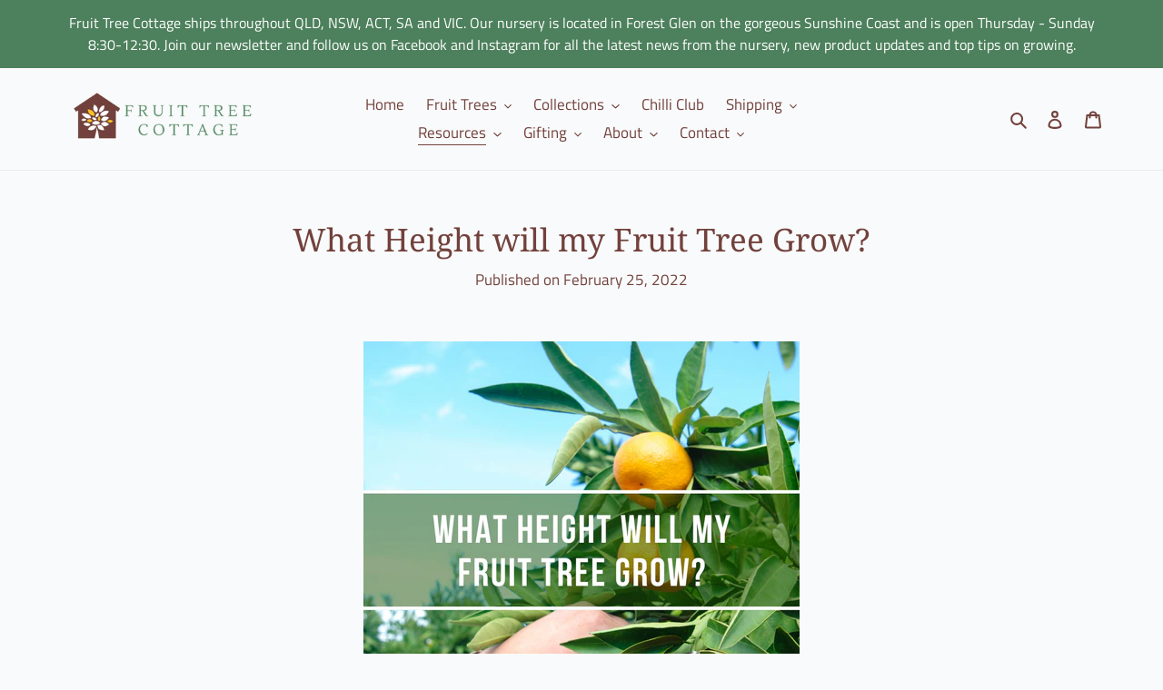

--- FILE ---
content_type: text/html; charset=utf-8
request_url: https://www.fruittreecottage.com.au/blogs/fruit-trees/what-height-will-my-fruit-tree-grow
body_size: 23109
content:
<!doctype html>
<html class="no-js" lang="en">
<head>
  <meta charset="utf-8">
  <meta http-equiv="X-UA-Compatible" content="IE=edge,chrome=1">
  <meta name="viewport" content="width=device-width,initial-scale=1">
  <meta name="theme-color" content="#4d805c">

  <link rel="preconnect" href="https://cdn.shopify.com" crossorigin>
  <link rel="preconnect" href="https://fonts.shopifycdn.com" crossorigin>
  <link rel="preconnect" href="https://monorail-edge.shopifysvc.com"><link rel="preload" href="//www.fruittreecottage.com.au/cdn/shop/t/1/assets/theme.css?v=93692615514685688371637301738" as="style">
  <link rel="preload" as="font" href="//www.fruittreecottage.com.au/cdn/fonts/noto_serif/notoserif_n4.157efcc933874b41c43d5a6a81253eedd9845384.woff2" type="font/woff2" crossorigin>
  <link rel="preload" as="font" href="//www.fruittreecottage.com.au/cdn/fonts/titillium_web/titilliumweb_n4.dc3610b1c7b7eb152fc1ddefb77e83a0b84386b3.woff2" type="font/woff2" crossorigin>
  <link rel="preload" as="font" href="//www.fruittreecottage.com.au/cdn/fonts/titillium_web/titilliumweb_n7.d17ed1f3a767ca2dd9fcaa8710c651c747c3860e.woff2" type="font/woff2" crossorigin>
  <link rel="preload" href="//www.fruittreecottage.com.au/cdn/shop/t/1/assets/theme.js?v=121685619172996010421650429400" as="script">
  <link rel="preload" href="//www.fruittreecottage.com.au/cdn/shop/t/1/assets/lazysizes.js?v=63098554868324070131612679944" as="script"><link rel="canonical" href="https://www.fruittreecottage.com.au/blogs/fruit-trees/what-height-will-my-fruit-tree-grow">
  
  <link rel="shortcut icon" href="//www.fruittreecottage.com.au/cdn/shop/files/ft-cottage-v2-thin_32x32.png?v=1613996365" type="image/png">
  <title>What Height will my Fruit Tree Grow? &ndash; Fruit Tree Cottage</title>

  <!-- /snippets/social-meta-tags.liquid -->
<meta name="description" content="Why does my plant label say that my fruit tree could grow from 5-10 metres in height? That’s a big difference! You’re right - it IS a big difference! There are lots of reasons why the mature height of a fruit tree can differ. Below are a few of the common reasons that could have an influence: Whether grown in a pot or ">


<meta property="og:site_name" content="Fruit Tree Cottage">
<meta property="og:url" content="https://www.fruittreecottage.com.au/blogs/fruit-trees/what-height-will-my-fruit-tree-grow">
<meta property="og:title" content="What Height will my Fruit Tree Grow?">
<meta property="og:type" content="article">
<meta property="og:description" content="Why does my plant label say that my fruit tree could grow from 5-10 metres in height? That’s a big difference! You’re right - it IS a big difference! There are lots of reasons why the mature height of a fruit tree can differ. Below are a few of the common reasons that could have an influence: Whether grown in a pot or "><meta property="og:image" content="http://www.fruittreecottage.com.au/cdn/shop/articles/FTC_-_Social_Posts_0373de4d-fa75-4bcd-870b-0e3f41c7c00d.png?v=1645745801">
  <meta property="og:image:secure_url" content="https://www.fruittreecottage.com.au/cdn/shop/articles/FTC_-_Social_Posts_0373de4d-fa75-4bcd-870b-0e3f41c7c00d.png?v=1645745801">
  <meta property="og:image:width" content="1080">
  <meta property="og:image:height" content="1080">


<meta property="twitter:image" content="https://www.fruittreecottage.com.au/cdn/shop/articles/FTC_-_Social_Posts_0373de4d-fa75-4bcd-870b-0e3f41c7c00d.png?v=1645745801">
  <meta property="twitter:image:alt" content="What Height will my Fruit Tree Grow?"><meta name="twitter:card" content="summary_large_image">
<meta name="twitter:title" content="What Height will my Fruit Tree Grow?">
<meta name="twitter:description" content="Why does my plant label say that my fruit tree could grow from 5-10 metres in height? That’s a big difference! You’re right - it IS a big difference! There are lots of reasons why the mature height of a fruit tree can differ. Below are a few of the common reasons that could have an influence: Whether grown in a pot or ">

  
<style data-shopify>
:root {
    --color-text: #72413c;
    --color-text-rgb: 114, 65, 60;
    --color-body-text: #272a2e;
    --color-sale-text: #cc0000;
    --color-small-button-text-border: #3a3a3a;
    --color-text-field: #ffffff;
    --color-text-field-text: #000000;
    --color-text-field-text-rgb: 0, 0, 0;

    --color-btn-primary: #4d805c;
    --color-btn-primary-darker: #3a6045;
    --color-btn-primary-text: #ffffff;

    --color-blankstate: rgba(39, 42, 46, 0.35);
    --color-blankstate-border: rgba(39, 42, 46, 0.2);
    --color-blankstate-background: rgba(39, 42, 46, 0.1);

    --color-text-focus:#512e2a;
    --color-overlay-text-focus:#e6e6e6;
    --color-btn-primary-focus:#3a6045;
    --color-btn-social-focus:#d2d2d2;
    --color-small-button-text-border-focus:#606060;
    --predictive-search-focus:#eaedf1;

    --color-body: #f9fafb;
    --color-bg: #f9fafb;
    --color-bg-rgb: 249, 250, 251;
    --color-bg-alt: rgba(39, 42, 46, 0.05);
    --color-bg-currency-selector: rgba(39, 42, 46, 0.2);

    --color-overlay-title-text: #ffffff;
    --color-image-overlay: #685858;
    --color-image-overlay-rgb: 104, 88, 88;--opacity-image-overlay: 0.4;--hover-overlay-opacity: 0.8;

    --color-border: #ebebeb;
    --color-border-form: #cccccc;
    --color-border-form-darker: #b3b3b3;

    --svg-select-icon: url(//www.fruittreecottage.com.au/cdn/shop/t/1/assets/ico-select.svg?v=29003672709104678581612679960);
    --slick-img-url: url(//www.fruittreecottage.com.au/cdn/shop/t/1/assets/ajax-loader.gif?v=41356863302472015721612679942);

    --font-weight-body--bold: 700;
    --font-weight-body--bolder: 700;

    --font-stack-header: "Noto Serif", serif;
    --font-style-header: normal;
    --font-weight-header: 400;

    --font-stack-body: "Titillium Web", sans-serif;
    --font-style-body: normal;
    --font-weight-body: 400;

    --font-size-header: 26;

    --font-size-base: 17;

    --font-h1-desktop: 35;
    --font-h1-mobile: 32;
    --font-h2-desktop: 20;
    --font-h2-mobile: 18;
    --font-h3-mobile: 20;
    --font-h4-desktop: 17;
    --font-h4-mobile: 15;
    --font-h5-desktop: 15;
    --font-h5-mobile: 13;
    --font-h6-desktop: 14;
    --font-h6-mobile: 12;

    --font-mega-title-large-desktop: 65;

    --font-rich-text-large: 19;
    --font-rich-text-small: 14;

    
--color-video-bg: #eaedf1;

    
    --global-color-image-loader-primary: rgba(114, 65, 60, 0.06);
    --global-color-image-loader-secondary: rgba(114, 65, 60, 0.12);
  }
</style>


  <style>*,::after,::before{box-sizing:border-box}body{margin:0}body,html{background-color:var(--color-body)}body,button{font-size:calc(var(--font-size-base) * 1px);font-family:var(--font-stack-body);font-style:var(--font-style-body);font-weight:var(--font-weight-body);color:var(--color-text);line-height:1.5}body,button{-webkit-font-smoothing:antialiased;-webkit-text-size-adjust:100%}.border-bottom{border-bottom:1px solid var(--color-border)}.btn--link{background-color:transparent;border:0;margin:0;color:var(--color-text);text-align:left}.text-right{text-align:right}.icon{display:inline-block;width:20px;height:20px;vertical-align:middle;fill:currentColor}.icon__fallback-text,.visually-hidden{position:absolute!important;overflow:hidden;clip:rect(0 0 0 0);height:1px;width:1px;margin:-1px;padding:0;border:0}svg.icon:not(.icon--full-color) circle,svg.icon:not(.icon--full-color) ellipse,svg.icon:not(.icon--full-color) g,svg.icon:not(.icon--full-color) line,svg.icon:not(.icon--full-color) path,svg.icon:not(.icon--full-color) polygon,svg.icon:not(.icon--full-color) polyline,svg.icon:not(.icon--full-color) rect,symbol.icon:not(.icon--full-color) circle,symbol.icon:not(.icon--full-color) ellipse,symbol.icon:not(.icon--full-color) g,symbol.icon:not(.icon--full-color) line,symbol.icon:not(.icon--full-color) path,symbol.icon:not(.icon--full-color) polygon,symbol.icon:not(.icon--full-color) polyline,symbol.icon:not(.icon--full-color) rect{fill:inherit;stroke:inherit}li{list-style:none}.list--inline{padding:0;margin:0}.list--inline>li{display:inline-block;margin-bottom:0;vertical-align:middle}a{color:var(--color-text);text-decoration:none}.h1,.h2,h1,h2{margin:0 0 17.5px;font-family:var(--font-stack-header);font-style:var(--font-style-header);font-weight:var(--font-weight-header);line-height:1.2;overflow-wrap:break-word;word-wrap:break-word}.h1 a,.h2 a,h1 a,h2 a{color:inherit;text-decoration:none;font-weight:inherit}.h1,h1{font-size:calc(((var(--font-h1-desktop))/ (var(--font-size-base))) * 1em);text-transform:none;letter-spacing:0}@media only screen and (max-width:749px){.h1,h1{font-size:calc(((var(--font-h1-mobile))/ (var(--font-size-base))) * 1em)}}.h2,h2{font-size:calc(((var(--font-h2-desktop))/ (var(--font-size-base))) * 1em);text-transform:uppercase;letter-spacing:.1em}@media only screen and (max-width:749px){.h2,h2{font-size:calc(((var(--font-h2-mobile))/ (var(--font-size-base))) * 1em)}}p{color:var(--color-body-text);margin:0 0 19.44444px}@media only screen and (max-width:749px){p{font-size:calc(((var(--font-size-base) - 1)/ (var(--font-size-base))) * 1em)}}p:last-child{margin-bottom:0}@media only screen and (max-width:749px){.small--hide{display:none!important}}.grid{list-style:none;margin:0;padding:0;margin-left:-30px}.grid::after{content:'';display:table;clear:both}@media only screen and (max-width:749px){.grid{margin-left:-22px}}.grid::after{content:'';display:table;clear:both}.grid--no-gutters{margin-left:0}.grid--no-gutters .grid__item{padding-left:0}.grid--table{display:table;table-layout:fixed;width:100%}.grid--table>.grid__item{float:none;display:table-cell;vertical-align:middle}.grid__item{float:left;padding-left:30px;width:100%}@media only screen and (max-width:749px){.grid__item{padding-left:22px}}.grid__item[class*="--push"]{position:relative}@media only screen and (min-width:750px){.medium-up--one-quarter{width:25%}.medium-up--push-one-third{width:33.33%}.medium-up--one-half{width:50%}.medium-up--push-one-third{left:33.33%;position:relative}}.site-header{position:relative;background-color:var(--color-body)}@media only screen and (max-width:749px){.site-header{border-bottom:1px solid var(--color-border)}}@media only screen and (min-width:750px){.site-header{padding:0 55px}.site-header.logo--center{padding-top:30px}}.site-header__logo{margin:15px 0}.logo-align--center .site-header__logo{text-align:center;margin:0 auto}@media only screen and (max-width:749px){.logo-align--center .site-header__logo{text-align:left;margin:15px 0}}@media only screen and (max-width:749px){.site-header__logo{padding-left:22px;text-align:left}.site-header__logo img{margin:0}}.site-header__logo-link{display:inline-block;word-break:break-word}@media only screen and (min-width:750px){.logo-align--center .site-header__logo-link{margin:0 auto}}.site-header__logo-image{display:block}@media only screen and (min-width:750px){.site-header__logo-image{margin:0 auto}}.site-header__logo-image img{width:100%}.site-header__logo-image--centered img{margin:0 auto}.site-header__logo img{display:block}.site-header__icons{position:relative;white-space:nowrap}@media only screen and (max-width:749px){.site-header__icons{width:auto;padding-right:13px}.site-header__icons .btn--link,.site-header__icons .site-header__cart{font-size:calc(((var(--font-size-base))/ (var(--font-size-base))) * 1em)}}.site-header__icons-wrapper{position:relative;display:-webkit-flex;display:-ms-flexbox;display:flex;width:100%;-ms-flex-align:center;-webkit-align-items:center;-moz-align-items:center;-ms-align-items:center;-o-align-items:center;align-items:center;-webkit-justify-content:flex-end;-ms-justify-content:flex-end;justify-content:flex-end}.site-header__account,.site-header__cart,.site-header__search{position:relative}.site-header__search.site-header__icon{display:none}@media only screen and (min-width:1400px){.site-header__search.site-header__icon{display:block}}.site-header__search-toggle{display:block}@media only screen and (min-width:750px){.site-header__account,.site-header__cart{padding:10px 11px}}.site-header__cart-title,.site-header__search-title{position:absolute!important;overflow:hidden;clip:rect(0 0 0 0);height:1px;width:1px;margin:-1px;padding:0;border:0;display:block;vertical-align:middle}.site-header__cart-title{margin-right:3px}.site-header__cart-count{display:flex;align-items:center;justify-content:center;position:absolute;right:.4rem;top:.2rem;font-weight:700;background-color:var(--color-btn-primary);color:var(--color-btn-primary-text);border-radius:50%;min-width:1em;height:1em}.site-header__cart-count span{font-family:HelveticaNeue,"Helvetica Neue",Helvetica,Arial,sans-serif;font-size:calc(11em / 16);line-height:1}@media only screen and (max-width:749px){.site-header__cart-count{top:calc(7em / 16);right:0;border-radius:50%;min-width:calc(19em / 16);height:calc(19em / 16)}}@media only screen and (max-width:749px){.site-header__cart-count span{padding:.25em calc(6em / 16);font-size:12px}}.site-header__menu{display:none}@media only screen and (max-width:749px){.site-header__icon{display:inline-block;vertical-align:middle;padding:10px 11px;margin:0}}@media only screen and (min-width:750px){.site-header__icon .icon-search{margin-right:3px}}.announcement-bar{z-index:10;position:relative;text-align:center;border-bottom:1px solid transparent;padding:2px}.announcement-bar__link{display:block}.announcement-bar__message{display:block;padding:11px 22px;font-size:calc(((16)/ (var(--font-size-base))) * 1em);font-weight:var(--font-weight-header)}@media only screen and (min-width:750px){.announcement-bar__message{padding-left:55px;padding-right:55px}}.site-nav{position:relative;padding:0;text-align:center;margin:25px 0}.site-nav a{padding:3px 10px}.site-nav__link{display:block;white-space:nowrap}.site-nav--centered .site-nav__link{padding-top:0}.site-nav__link .icon-chevron-down{width:calc(8em / 16);height:calc(8em / 16);margin-left:.5rem}.site-nav__label{border-bottom:1px solid transparent}.site-nav__link--active .site-nav__label{border-bottom-color:var(--color-text)}.site-nav__link--button{border:none;background-color:transparent;padding:3px 10px}.site-header__mobile-nav{z-index:11;position:relative;background-color:var(--color-body)}@media only screen and (max-width:749px){.site-header__mobile-nav{display:-webkit-flex;display:-ms-flexbox;display:flex;width:100%;-ms-flex-align:center;-webkit-align-items:center;-moz-align-items:center;-ms-align-items:center;-o-align-items:center;align-items:center}}.mobile-nav--open .icon-close{display:none}.main-content{opacity:0}.main-content .shopify-section{display:none}.main-content .shopify-section:first-child{display:inherit}.critical-hidden{display:none}</style>

  <script>
    window.performance.mark('debut:theme_stylesheet_loaded.start');

    function onLoadStylesheet() {
      performance.mark('debut:theme_stylesheet_loaded.end');
      performance.measure('debut:theme_stylesheet_loaded', 'debut:theme_stylesheet_loaded.start', 'debut:theme_stylesheet_loaded.end');

      var url = "//www.fruittreecottage.com.au/cdn/shop/t/1/assets/theme.css?v=93692615514685688371637301738";
      var link = document.querySelector('link[href="' + url + '"]');
      link.loaded = true;
      link.dispatchEvent(new Event('load'));
    }
  </script>

  <link rel="stylesheet" href="//www.fruittreecottage.com.au/cdn/shop/t/1/assets/theme.css?v=93692615514685688371637301738" type="text/css" media="print" onload="this.media='all';onLoadStylesheet()">

  <style>
    @font-face {
  font-family: "Noto Serif";
  font-weight: 400;
  font-style: normal;
  font-display: swap;
  src: url("//www.fruittreecottage.com.au/cdn/fonts/noto_serif/notoserif_n4.157efcc933874b41c43d5a6a81253eedd9845384.woff2") format("woff2"),
       url("//www.fruittreecottage.com.au/cdn/fonts/noto_serif/notoserif_n4.e95a8b0e448c8154cafc9526753c78ba0f8e894e.woff") format("woff");
}

    @font-face {
  font-family: "Titillium Web";
  font-weight: 400;
  font-style: normal;
  font-display: swap;
  src: url("//www.fruittreecottage.com.au/cdn/fonts/titillium_web/titilliumweb_n4.dc3610b1c7b7eb152fc1ddefb77e83a0b84386b3.woff2") format("woff2"),
       url("//www.fruittreecottage.com.au/cdn/fonts/titillium_web/titilliumweb_n4.24dc69d5a89277f2854e112bddfd2c5420fd3973.woff") format("woff");
}

    @font-face {
  font-family: "Titillium Web";
  font-weight: 700;
  font-style: normal;
  font-display: swap;
  src: url("//www.fruittreecottage.com.au/cdn/fonts/titillium_web/titilliumweb_n7.d17ed1f3a767ca2dd9fcaa8710c651c747c3860e.woff2") format("woff2"),
       url("//www.fruittreecottage.com.au/cdn/fonts/titillium_web/titilliumweb_n7.56a12bf435e8401765588d4fbf86b152db29e2a2.woff") format("woff");
}

    @font-face {
  font-family: "Titillium Web";
  font-weight: 700;
  font-style: normal;
  font-display: swap;
  src: url("//www.fruittreecottage.com.au/cdn/fonts/titillium_web/titilliumweb_n7.d17ed1f3a767ca2dd9fcaa8710c651c747c3860e.woff2") format("woff2"),
       url("//www.fruittreecottage.com.au/cdn/fonts/titillium_web/titilliumweb_n7.56a12bf435e8401765588d4fbf86b152db29e2a2.woff") format("woff");
}

    @font-face {
  font-family: "Titillium Web";
  font-weight: 400;
  font-style: italic;
  font-display: swap;
  src: url("//www.fruittreecottage.com.au/cdn/fonts/titillium_web/titilliumweb_i4.2e4a288a3b1073a078bbbf883bdf8c1ca2ff0f8f.woff2") format("woff2"),
       url("//www.fruittreecottage.com.au/cdn/fonts/titillium_web/titilliumweb_i4.98dfcf65bc48d5feb68ff42764400055451c917c.woff") format("woff");
}

    @font-face {
  font-family: "Titillium Web";
  font-weight: 700;
  font-style: italic;
  font-display: swap;
  src: url("//www.fruittreecottage.com.au/cdn/fonts/titillium_web/titilliumweb_i7.3e8c9f7c6bca0b0064b77d34a6d297e354571235.woff2") format("woff2"),
       url("//www.fruittreecottage.com.au/cdn/fonts/titillium_web/titilliumweb_i7.163ab44a3549d32affe27b1c25448b75221b890d.woff") format("woff");
}

  </style>

  <script>
    var theme = {
      breakpoints: {
        medium: 750,
        large: 990,
        widescreen: 1400
      },
      strings: {
        addToCart: "Add to cart",
        soldOut: "Unavailable",
        unavailable: "Unavailable",
        regularPrice: "Regular price",
        salePrice: "Sale price",
        sale: "Sale",
        fromLowestPrice: "from [price]",
        vendor: "Vendor",
        showMore: "Show More",
        showLess: "Show Less",
        searchFor: "Search for",
        addressError: "Error looking up that address",
        addressNoResults: "No results for that address",
        addressQueryLimit: "You have exceeded the Google API usage limit. Consider upgrading to a \u003ca href=\"https:\/\/developers.google.com\/maps\/premium\/usage-limits\"\u003ePremium Plan\u003c\/a\u003e.",
        authError: "There was a problem authenticating your Google Maps account.",
        newWindow: "Opens in a new window.",
        external: "Opens external website.",
        newWindowExternal: "Opens external website in a new window.",
        removeLabel: "Remove [product]",
        update: "Update",
        quantity: "Quantity",
        discountedTotal: "Discounted total",
        regularTotal: "Regular total",
        priceColumn: "See Price column for discount details.",
        quantityMinimumMessage: "Quantity must be 1 or more",
        cartError: "There was an error while updating your cart. Please try again.",
        removedItemMessage: "Removed \u003cspan class=\"cart__removed-product-details\"\u003e([quantity]) [link]\u003c\/span\u003e from your cart.",
        unitPrice: "Unit price",
        unitPriceSeparator: "per",
        oneCartCount: "1 item",
        otherCartCount: "[count] items",
        quantityLabel: "Quantity: [count]",
        products: "Products",
        loading: "Loading",
        number_of_results: "[result_number] of [results_count]",
        number_of_results_found: "[results_count] results found",
        one_result_found: "1 result found"
      },
      moneyFormat: "${{amount}}",
      moneyFormatWithCurrency: "${{amount}} AUD",
      settings: {
        predictiveSearchEnabled: true,
        predictiveSearchShowPrice: false,
        predictiveSearchShowVendor: false
      },
      stylesheet: "//www.fruittreecottage.com.au/cdn/shop/t/1/assets/theme.css?v=93692615514685688371637301738"
    }

    document.documentElement.className = document.documentElement.className.replace('no-js', 'js');
  </script><script src="//www.fruittreecottage.com.au/cdn/shop/t/1/assets/theme.js?v=121685619172996010421650429400" defer="defer"></script>
  <script src="//www.fruittreecottage.com.au/cdn/shop/t/1/assets/lazysizes.js?v=63098554868324070131612679944" async="async"></script>

  <script type="text/javascript">
    if (window.MSInputMethodContext && document.documentMode) {
      var scripts = document.getElementsByTagName('script')[0];
      var polyfill = document.createElement("script");
      polyfill.defer = true;
      polyfill.src = "//www.fruittreecottage.com.au/cdn/shop/t/1/assets/ie11CustomProperties.min.js?v=146208399201472936201612679944";

      scripts.parentNode.insertBefore(polyfill, scripts);
    }
  </script>

  <!-- Fathom Start -->
  <script src="https://cdn.usefathom.com/script.js" data-site="KTCUXWHF" data-included-domains="fruittreecottage.com.au,www.fruittreecottage.com.au" defer></script>
  <!-- Fathom End -->

  <!-- Facebook Domain Verification Start -->
  <meta name="facebook-domain-verification" content="4jpxdaeb70hfhogo41uyx4d319z5cq" />
  <!-- Facebook Domain Verification End -->

  <script>window.performance && window.performance.mark && window.performance.mark('shopify.content_for_header.start');</script><meta id="shopify-digital-wallet" name="shopify-digital-wallet" content="/54227566783/digital_wallets/dialog">
<link rel="alternate" type="application/atom+xml" title="Feed" href="/blogs/fruit-trees.atom" />
<script async="async" src="/checkouts/internal/preloads.js?locale=en-AU"></script>
<script id="shopify-features" type="application/json">{"accessToken":"6dc8275bdec4a330e2cb6e158c342855","betas":["rich-media-storefront-analytics"],"domain":"www.fruittreecottage.com.au","predictiveSearch":true,"shopId":54227566783,"locale":"en"}</script>
<script>var Shopify = Shopify || {};
Shopify.shop = "fruit-tree-cottage.myshopify.com";
Shopify.locale = "en";
Shopify.currency = {"active":"AUD","rate":"1.0"};
Shopify.country = "AU";
Shopify.theme = {"name":"Debut","id":119442309311,"schema_name":"Debut","schema_version":"17.9.1","theme_store_id":796,"role":"main"};
Shopify.theme.handle = "null";
Shopify.theme.style = {"id":null,"handle":null};
Shopify.cdnHost = "www.fruittreecottage.com.au/cdn";
Shopify.routes = Shopify.routes || {};
Shopify.routes.root = "/";</script>
<script type="module">!function(o){(o.Shopify=o.Shopify||{}).modules=!0}(window);</script>
<script>!function(o){function n(){var o=[];function n(){o.push(Array.prototype.slice.apply(arguments))}return n.q=o,n}var t=o.Shopify=o.Shopify||{};t.loadFeatures=n(),t.autoloadFeatures=n()}(window);</script>
<script id="shop-js-analytics" type="application/json">{"pageType":"article"}</script>
<script defer="defer" async type="module" src="//www.fruittreecottage.com.au/cdn/shopifycloud/shop-js/modules/v2/client.init-shop-cart-sync_IZsNAliE.en.esm.js"></script>
<script defer="defer" async type="module" src="//www.fruittreecottage.com.au/cdn/shopifycloud/shop-js/modules/v2/chunk.common_0OUaOowp.esm.js"></script>
<script type="module">
  await import("//www.fruittreecottage.com.au/cdn/shopifycloud/shop-js/modules/v2/client.init-shop-cart-sync_IZsNAliE.en.esm.js");
await import("//www.fruittreecottage.com.au/cdn/shopifycloud/shop-js/modules/v2/chunk.common_0OUaOowp.esm.js");

  window.Shopify.SignInWithShop?.initShopCartSync?.({"fedCMEnabled":true,"windoidEnabled":true});

</script>
<script id="__st">var __st={"a":54227566783,"offset":36000,"reqid":"f13fc853-03af-4eef-9d9a-594cc6eebe0c-1768404104","pageurl":"www.fruittreecottage.com.au\/blogs\/fruit-trees\/what-height-will-my-fruit-tree-grow","s":"articles-557231079615","u":"00ce916fdff1","p":"article","rtyp":"article","rid":557231079615};</script>
<script>window.ShopifyPaypalV4VisibilityTracking = true;</script>
<script id="captcha-bootstrap">!function(){'use strict';const t='contact',e='account',n='new_comment',o=[[t,t],['blogs',n],['comments',n],[t,'customer']],c=[[e,'customer_login'],[e,'guest_login'],[e,'recover_customer_password'],[e,'create_customer']],r=t=>t.map((([t,e])=>`form[action*='/${t}']:not([data-nocaptcha='true']) input[name='form_type'][value='${e}']`)).join(','),a=t=>()=>t?[...document.querySelectorAll(t)].map((t=>t.form)):[];function s(){const t=[...o],e=r(t);return a(e)}const i='password',u='form_key',d=['recaptcha-v3-token','g-recaptcha-response','h-captcha-response',i],f=()=>{try{return window.sessionStorage}catch{return}},m='__shopify_v',_=t=>t.elements[u];function p(t,e,n=!1){try{const o=window.sessionStorage,c=JSON.parse(o.getItem(e)),{data:r}=function(t){const{data:e,action:n}=t;return t[m]||n?{data:e,action:n}:{data:t,action:n}}(c);for(const[e,n]of Object.entries(r))t.elements[e]&&(t.elements[e].value=n);n&&o.removeItem(e)}catch(o){console.error('form repopulation failed',{error:o})}}const l='form_type',E='cptcha';function T(t){t.dataset[E]=!0}const w=window,h=w.document,L='Shopify',v='ce_forms',y='captcha';let A=!1;((t,e)=>{const n=(g='f06e6c50-85a8-45c8-87d0-21a2b65856fe',I='https://cdn.shopify.com/shopifycloud/storefront-forms-hcaptcha/ce_storefront_forms_captcha_hcaptcha.v1.5.2.iife.js',D={infoText:'Protected by hCaptcha',privacyText:'Privacy',termsText:'Terms'},(t,e,n)=>{const o=w[L][v],c=o.bindForm;if(c)return c(t,g,e,D).then(n);var r;o.q.push([[t,g,e,D],n]),r=I,A||(h.body.append(Object.assign(h.createElement('script'),{id:'captcha-provider',async:!0,src:r})),A=!0)});var g,I,D;w[L]=w[L]||{},w[L][v]=w[L][v]||{},w[L][v].q=[],w[L][y]=w[L][y]||{},w[L][y].protect=function(t,e){n(t,void 0,e),T(t)},Object.freeze(w[L][y]),function(t,e,n,w,h,L){const[v,y,A,g]=function(t,e,n){const i=e?o:[],u=t?c:[],d=[...i,...u],f=r(d),m=r(i),_=r(d.filter((([t,e])=>n.includes(e))));return[a(f),a(m),a(_),s()]}(w,h,L),I=t=>{const e=t.target;return e instanceof HTMLFormElement?e:e&&e.form},D=t=>v().includes(t);t.addEventListener('submit',(t=>{const e=I(t);if(!e)return;const n=D(e)&&!e.dataset.hcaptchaBound&&!e.dataset.recaptchaBound,o=_(e),c=g().includes(e)&&(!o||!o.value);(n||c)&&t.preventDefault(),c&&!n&&(function(t){try{if(!f())return;!function(t){const e=f();if(!e)return;const n=_(t);if(!n)return;const o=n.value;o&&e.removeItem(o)}(t);const e=Array.from(Array(32),(()=>Math.random().toString(36)[2])).join('');!function(t,e){_(t)||t.append(Object.assign(document.createElement('input'),{type:'hidden',name:u})),t.elements[u].value=e}(t,e),function(t,e){const n=f();if(!n)return;const o=[...t.querySelectorAll(`input[type='${i}']`)].map((({name:t})=>t)),c=[...d,...o],r={};for(const[a,s]of new FormData(t).entries())c.includes(a)||(r[a]=s);n.setItem(e,JSON.stringify({[m]:1,action:t.action,data:r}))}(t,e)}catch(e){console.error('failed to persist form',e)}}(e),e.submit())}));const S=(t,e)=>{t&&!t.dataset[E]&&(n(t,e.some((e=>e===t))),T(t))};for(const o of['focusin','change'])t.addEventListener(o,(t=>{const e=I(t);D(e)&&S(e,y())}));const B=e.get('form_key'),M=e.get(l),P=B&&M;t.addEventListener('DOMContentLoaded',(()=>{const t=y();if(P)for(const e of t)e.elements[l].value===M&&p(e,B);[...new Set([...A(),...v().filter((t=>'true'===t.dataset.shopifyCaptcha))])].forEach((e=>S(e,t)))}))}(h,new URLSearchParams(w.location.search),n,t,e,['guest_login'])})(!0,!0)}();</script>
<script integrity="sha256-4kQ18oKyAcykRKYeNunJcIwy7WH5gtpwJnB7kiuLZ1E=" data-source-attribution="shopify.loadfeatures" defer="defer" src="//www.fruittreecottage.com.au/cdn/shopifycloud/storefront/assets/storefront/load_feature-a0a9edcb.js" crossorigin="anonymous"></script>
<script data-source-attribution="shopify.dynamic_checkout.dynamic.init">var Shopify=Shopify||{};Shopify.PaymentButton=Shopify.PaymentButton||{isStorefrontPortableWallets:!0,init:function(){window.Shopify.PaymentButton.init=function(){};var t=document.createElement("script");t.src="https://www.fruittreecottage.com.au/cdn/shopifycloud/portable-wallets/latest/portable-wallets.en.js",t.type="module",document.head.appendChild(t)}};
</script>
<script data-source-attribution="shopify.dynamic_checkout.buyer_consent">
  function portableWalletsHideBuyerConsent(e){var t=document.getElementById("shopify-buyer-consent"),n=document.getElementById("shopify-subscription-policy-button");t&&n&&(t.classList.add("hidden"),t.setAttribute("aria-hidden","true"),n.removeEventListener("click",e))}function portableWalletsShowBuyerConsent(e){var t=document.getElementById("shopify-buyer-consent"),n=document.getElementById("shopify-subscription-policy-button");t&&n&&(t.classList.remove("hidden"),t.removeAttribute("aria-hidden"),n.addEventListener("click",e))}window.Shopify?.PaymentButton&&(window.Shopify.PaymentButton.hideBuyerConsent=portableWalletsHideBuyerConsent,window.Shopify.PaymentButton.showBuyerConsent=portableWalletsShowBuyerConsent);
</script>
<script data-source-attribution="shopify.dynamic_checkout.cart.bootstrap">document.addEventListener("DOMContentLoaded",(function(){function t(){return document.querySelector("shopify-accelerated-checkout-cart, shopify-accelerated-checkout")}if(t())Shopify.PaymentButton.init();else{new MutationObserver((function(e,n){t()&&(Shopify.PaymentButton.init(),n.disconnect())})).observe(document.body,{childList:!0,subtree:!0})}}));
</script>

<script>window.performance && window.performance.mark && window.performance.mark('shopify.content_for_header.end');</script>
<link href="https://monorail-edge.shopifysvc.com" rel="dns-prefetch">
<script>(function(){if ("sendBeacon" in navigator && "performance" in window) {try {var session_token_from_headers = performance.getEntriesByType('navigation')[0].serverTiming.find(x => x.name == '_s').description;} catch {var session_token_from_headers = undefined;}var session_cookie_matches = document.cookie.match(/_shopify_s=([^;]*)/);var session_token_from_cookie = session_cookie_matches && session_cookie_matches.length === 2 ? session_cookie_matches[1] : "";var session_token = session_token_from_headers || session_token_from_cookie || "";function handle_abandonment_event(e) {var entries = performance.getEntries().filter(function(entry) {return /monorail-edge.shopifysvc.com/.test(entry.name);});if (!window.abandonment_tracked && entries.length === 0) {window.abandonment_tracked = true;var currentMs = Date.now();var navigation_start = performance.timing.navigationStart;var payload = {shop_id: 54227566783,url: window.location.href,navigation_start,duration: currentMs - navigation_start,session_token,page_type: "article"};window.navigator.sendBeacon("https://monorail-edge.shopifysvc.com/v1/produce", JSON.stringify({schema_id: "online_store_buyer_site_abandonment/1.1",payload: payload,metadata: {event_created_at_ms: currentMs,event_sent_at_ms: currentMs}}));}}window.addEventListener('pagehide', handle_abandonment_event);}}());</script>
<script id="web-pixels-manager-setup">(function e(e,d,r,n,o){if(void 0===o&&(o={}),!Boolean(null===(a=null===(i=window.Shopify)||void 0===i?void 0:i.analytics)||void 0===a?void 0:a.replayQueue)){var i,a;window.Shopify=window.Shopify||{};var t=window.Shopify;t.analytics=t.analytics||{};var s=t.analytics;s.replayQueue=[],s.publish=function(e,d,r){return s.replayQueue.push([e,d,r]),!0};try{self.performance.mark("wpm:start")}catch(e){}var l=function(){var e={modern:/Edge?\/(1{2}[4-9]|1[2-9]\d|[2-9]\d{2}|\d{4,})\.\d+(\.\d+|)|Firefox\/(1{2}[4-9]|1[2-9]\d|[2-9]\d{2}|\d{4,})\.\d+(\.\d+|)|Chrom(ium|e)\/(9{2}|\d{3,})\.\d+(\.\d+|)|(Maci|X1{2}).+ Version\/(15\.\d+|(1[6-9]|[2-9]\d|\d{3,})\.\d+)([,.]\d+|)( \(\w+\)|)( Mobile\/\w+|) Safari\/|Chrome.+OPR\/(9{2}|\d{3,})\.\d+\.\d+|(CPU[ +]OS|iPhone[ +]OS|CPU[ +]iPhone|CPU IPhone OS|CPU iPad OS)[ +]+(15[._]\d+|(1[6-9]|[2-9]\d|\d{3,})[._]\d+)([._]\d+|)|Android:?[ /-](13[3-9]|1[4-9]\d|[2-9]\d{2}|\d{4,})(\.\d+|)(\.\d+|)|Android.+Firefox\/(13[5-9]|1[4-9]\d|[2-9]\d{2}|\d{4,})\.\d+(\.\d+|)|Android.+Chrom(ium|e)\/(13[3-9]|1[4-9]\d|[2-9]\d{2}|\d{4,})\.\d+(\.\d+|)|SamsungBrowser\/([2-9]\d|\d{3,})\.\d+/,legacy:/Edge?\/(1[6-9]|[2-9]\d|\d{3,})\.\d+(\.\d+|)|Firefox\/(5[4-9]|[6-9]\d|\d{3,})\.\d+(\.\d+|)|Chrom(ium|e)\/(5[1-9]|[6-9]\d|\d{3,})\.\d+(\.\d+|)([\d.]+$|.*Safari\/(?![\d.]+ Edge\/[\d.]+$))|(Maci|X1{2}).+ Version\/(10\.\d+|(1[1-9]|[2-9]\d|\d{3,})\.\d+)([,.]\d+|)( \(\w+\)|)( Mobile\/\w+|) Safari\/|Chrome.+OPR\/(3[89]|[4-9]\d|\d{3,})\.\d+\.\d+|(CPU[ +]OS|iPhone[ +]OS|CPU[ +]iPhone|CPU IPhone OS|CPU iPad OS)[ +]+(10[._]\d+|(1[1-9]|[2-9]\d|\d{3,})[._]\d+)([._]\d+|)|Android:?[ /-](13[3-9]|1[4-9]\d|[2-9]\d{2}|\d{4,})(\.\d+|)(\.\d+|)|Mobile Safari.+OPR\/([89]\d|\d{3,})\.\d+\.\d+|Android.+Firefox\/(13[5-9]|1[4-9]\d|[2-9]\d{2}|\d{4,})\.\d+(\.\d+|)|Android.+Chrom(ium|e)\/(13[3-9]|1[4-9]\d|[2-9]\d{2}|\d{4,})\.\d+(\.\d+|)|Android.+(UC? ?Browser|UCWEB|U3)[ /]?(15\.([5-9]|\d{2,})|(1[6-9]|[2-9]\d|\d{3,})\.\d+)\.\d+|SamsungBrowser\/(5\.\d+|([6-9]|\d{2,})\.\d+)|Android.+MQ{2}Browser\/(14(\.(9|\d{2,})|)|(1[5-9]|[2-9]\d|\d{3,})(\.\d+|))(\.\d+|)|K[Aa][Ii]OS\/(3\.\d+|([4-9]|\d{2,})\.\d+)(\.\d+|)/},d=e.modern,r=e.legacy,n=navigator.userAgent;return n.match(d)?"modern":n.match(r)?"legacy":"unknown"}(),u="modern"===l?"modern":"legacy",c=(null!=n?n:{modern:"",legacy:""})[u],f=function(e){return[e.baseUrl,"/wpm","/b",e.hashVersion,"modern"===e.buildTarget?"m":"l",".js"].join("")}({baseUrl:d,hashVersion:r,buildTarget:u}),m=function(e){var d=e.version,r=e.bundleTarget,n=e.surface,o=e.pageUrl,i=e.monorailEndpoint;return{emit:function(e){var a=e.status,t=e.errorMsg,s=(new Date).getTime(),l=JSON.stringify({metadata:{event_sent_at_ms:s},events:[{schema_id:"web_pixels_manager_load/3.1",payload:{version:d,bundle_target:r,page_url:o,status:a,surface:n,error_msg:t},metadata:{event_created_at_ms:s}}]});if(!i)return console&&console.warn&&console.warn("[Web Pixels Manager] No Monorail endpoint provided, skipping logging."),!1;try{return self.navigator.sendBeacon.bind(self.navigator)(i,l)}catch(e){}var u=new XMLHttpRequest;try{return u.open("POST",i,!0),u.setRequestHeader("Content-Type","text/plain"),u.send(l),!0}catch(e){return console&&console.warn&&console.warn("[Web Pixels Manager] Got an unhandled error while logging to Monorail."),!1}}}}({version:r,bundleTarget:l,surface:e.surface,pageUrl:self.location.href,monorailEndpoint:e.monorailEndpoint});try{o.browserTarget=l,function(e){var d=e.src,r=e.async,n=void 0===r||r,o=e.onload,i=e.onerror,a=e.sri,t=e.scriptDataAttributes,s=void 0===t?{}:t,l=document.createElement("script"),u=document.querySelector("head"),c=document.querySelector("body");if(l.async=n,l.src=d,a&&(l.integrity=a,l.crossOrigin="anonymous"),s)for(var f in s)if(Object.prototype.hasOwnProperty.call(s,f))try{l.dataset[f]=s[f]}catch(e){}if(o&&l.addEventListener("load",o),i&&l.addEventListener("error",i),u)u.appendChild(l);else{if(!c)throw new Error("Did not find a head or body element to append the script");c.appendChild(l)}}({src:f,async:!0,onload:function(){if(!function(){var e,d;return Boolean(null===(d=null===(e=window.Shopify)||void 0===e?void 0:e.analytics)||void 0===d?void 0:d.initialized)}()){var d=window.webPixelsManager.init(e)||void 0;if(d){var r=window.Shopify.analytics;r.replayQueue.forEach((function(e){var r=e[0],n=e[1],o=e[2];d.publishCustomEvent(r,n,o)})),r.replayQueue=[],r.publish=d.publishCustomEvent,r.visitor=d.visitor,r.initialized=!0}}},onerror:function(){return m.emit({status:"failed",errorMsg:"".concat(f," has failed to load")})},sri:function(e){var d=/^sha384-[A-Za-z0-9+/=]+$/;return"string"==typeof e&&d.test(e)}(c)?c:"",scriptDataAttributes:o}),m.emit({status:"loading"})}catch(e){m.emit({status:"failed",errorMsg:(null==e?void 0:e.message)||"Unknown error"})}}})({shopId: 54227566783,storefrontBaseUrl: "https://www.fruittreecottage.com.au",extensionsBaseUrl: "https://extensions.shopifycdn.com/cdn/shopifycloud/web-pixels-manager",monorailEndpoint: "https://monorail-edge.shopifysvc.com/unstable/produce_batch",surface: "storefront-renderer",enabledBetaFlags: ["2dca8a86","a0d5f9d2"],webPixelsConfigList: [{"id":"shopify-app-pixel","configuration":"{}","eventPayloadVersion":"v1","runtimeContext":"STRICT","scriptVersion":"0450","apiClientId":"shopify-pixel","type":"APP","privacyPurposes":["ANALYTICS","MARKETING"]},{"id":"shopify-custom-pixel","eventPayloadVersion":"v1","runtimeContext":"LAX","scriptVersion":"0450","apiClientId":"shopify-pixel","type":"CUSTOM","privacyPurposes":["ANALYTICS","MARKETING"]}],isMerchantRequest: false,initData: {"shop":{"name":"Fruit Tree Cottage","paymentSettings":{"currencyCode":"AUD"},"myshopifyDomain":"fruit-tree-cottage.myshopify.com","countryCode":"AU","storefrontUrl":"https:\/\/www.fruittreecottage.com.au"},"customer":null,"cart":null,"checkout":null,"productVariants":[],"purchasingCompany":null},},"https://www.fruittreecottage.com.au/cdn","7cecd0b6w90c54c6cpe92089d5m57a67346",{"modern":"","legacy":""},{"shopId":"54227566783","storefrontBaseUrl":"https:\/\/www.fruittreecottage.com.au","extensionBaseUrl":"https:\/\/extensions.shopifycdn.com\/cdn\/shopifycloud\/web-pixels-manager","surface":"storefront-renderer","enabledBetaFlags":"[\"2dca8a86\", \"a0d5f9d2\"]","isMerchantRequest":"false","hashVersion":"7cecd0b6w90c54c6cpe92089d5m57a67346","publish":"custom","events":"[[\"page_viewed\",{}]]"});</script><script>
  window.ShopifyAnalytics = window.ShopifyAnalytics || {};
  window.ShopifyAnalytics.meta = window.ShopifyAnalytics.meta || {};
  window.ShopifyAnalytics.meta.currency = 'AUD';
  var meta = {"page":{"pageType":"article","resourceType":"article","resourceId":557231079615,"requestId":"f13fc853-03af-4eef-9d9a-594cc6eebe0c-1768404104"}};
  for (var attr in meta) {
    window.ShopifyAnalytics.meta[attr] = meta[attr];
  }
</script>
<script class="analytics">
  (function () {
    var customDocumentWrite = function(content) {
      var jquery = null;

      if (window.jQuery) {
        jquery = window.jQuery;
      } else if (window.Checkout && window.Checkout.$) {
        jquery = window.Checkout.$;
      }

      if (jquery) {
        jquery('body').append(content);
      }
    };

    var hasLoggedConversion = function(token) {
      if (token) {
        return document.cookie.indexOf('loggedConversion=' + token) !== -1;
      }
      return false;
    }

    var setCookieIfConversion = function(token) {
      if (token) {
        var twoMonthsFromNow = new Date(Date.now());
        twoMonthsFromNow.setMonth(twoMonthsFromNow.getMonth() + 2);

        document.cookie = 'loggedConversion=' + token + '; expires=' + twoMonthsFromNow;
      }
    }

    var trekkie = window.ShopifyAnalytics.lib = window.trekkie = window.trekkie || [];
    if (trekkie.integrations) {
      return;
    }
    trekkie.methods = [
      'identify',
      'page',
      'ready',
      'track',
      'trackForm',
      'trackLink'
    ];
    trekkie.factory = function(method) {
      return function() {
        var args = Array.prototype.slice.call(arguments);
        args.unshift(method);
        trekkie.push(args);
        return trekkie;
      };
    };
    for (var i = 0; i < trekkie.methods.length; i++) {
      var key = trekkie.methods[i];
      trekkie[key] = trekkie.factory(key);
    }
    trekkie.load = function(config) {
      trekkie.config = config || {};
      trekkie.config.initialDocumentCookie = document.cookie;
      var first = document.getElementsByTagName('script')[0];
      var script = document.createElement('script');
      script.type = 'text/javascript';
      script.onerror = function(e) {
        var scriptFallback = document.createElement('script');
        scriptFallback.type = 'text/javascript';
        scriptFallback.onerror = function(error) {
                var Monorail = {
      produce: function produce(monorailDomain, schemaId, payload) {
        var currentMs = new Date().getTime();
        var event = {
          schema_id: schemaId,
          payload: payload,
          metadata: {
            event_created_at_ms: currentMs,
            event_sent_at_ms: currentMs
          }
        };
        return Monorail.sendRequest("https://" + monorailDomain + "/v1/produce", JSON.stringify(event));
      },
      sendRequest: function sendRequest(endpointUrl, payload) {
        // Try the sendBeacon API
        if (window && window.navigator && typeof window.navigator.sendBeacon === 'function' && typeof window.Blob === 'function' && !Monorail.isIos12()) {
          var blobData = new window.Blob([payload], {
            type: 'text/plain'
          });

          if (window.navigator.sendBeacon(endpointUrl, blobData)) {
            return true;
          } // sendBeacon was not successful

        } // XHR beacon

        var xhr = new XMLHttpRequest();

        try {
          xhr.open('POST', endpointUrl);
          xhr.setRequestHeader('Content-Type', 'text/plain');
          xhr.send(payload);
        } catch (e) {
          console.log(e);
        }

        return false;
      },
      isIos12: function isIos12() {
        return window.navigator.userAgent.lastIndexOf('iPhone; CPU iPhone OS 12_') !== -1 || window.navigator.userAgent.lastIndexOf('iPad; CPU OS 12_') !== -1;
      }
    };
    Monorail.produce('monorail-edge.shopifysvc.com',
      'trekkie_storefront_load_errors/1.1',
      {shop_id: 54227566783,
      theme_id: 119442309311,
      app_name: "storefront",
      context_url: window.location.href,
      source_url: "//www.fruittreecottage.com.au/cdn/s/trekkie.storefront.55c6279c31a6628627b2ba1c5ff367020da294e2.min.js"});

        };
        scriptFallback.async = true;
        scriptFallback.src = '//www.fruittreecottage.com.au/cdn/s/trekkie.storefront.55c6279c31a6628627b2ba1c5ff367020da294e2.min.js';
        first.parentNode.insertBefore(scriptFallback, first);
      };
      script.async = true;
      script.src = '//www.fruittreecottage.com.au/cdn/s/trekkie.storefront.55c6279c31a6628627b2ba1c5ff367020da294e2.min.js';
      first.parentNode.insertBefore(script, first);
    };
    trekkie.load(
      {"Trekkie":{"appName":"storefront","development":false,"defaultAttributes":{"shopId":54227566783,"isMerchantRequest":null,"themeId":119442309311,"themeCityHash":"18337767170768949706","contentLanguage":"en","currency":"AUD","eventMetadataId":"423d8f55-61d3-4e1f-8c5c-93ce1e56e762"},"isServerSideCookieWritingEnabled":true,"monorailRegion":"shop_domain","enabledBetaFlags":["65f19447"]},"Session Attribution":{},"S2S":{"facebookCapiEnabled":false,"source":"trekkie-storefront-renderer","apiClientId":580111}}
    );

    var loaded = false;
    trekkie.ready(function() {
      if (loaded) return;
      loaded = true;

      window.ShopifyAnalytics.lib = window.trekkie;

      var originalDocumentWrite = document.write;
      document.write = customDocumentWrite;
      try { window.ShopifyAnalytics.merchantGoogleAnalytics.call(this); } catch(error) {};
      document.write = originalDocumentWrite;

      window.ShopifyAnalytics.lib.page(null,{"pageType":"article","resourceType":"article","resourceId":557231079615,"requestId":"f13fc853-03af-4eef-9d9a-594cc6eebe0c-1768404104","shopifyEmitted":true});

      var match = window.location.pathname.match(/checkouts\/(.+)\/(thank_you|post_purchase)/)
      var token = match? match[1]: undefined;
      if (!hasLoggedConversion(token)) {
        setCookieIfConversion(token);
        
      }
    });


        var eventsListenerScript = document.createElement('script');
        eventsListenerScript.async = true;
        eventsListenerScript.src = "//www.fruittreecottage.com.au/cdn/shopifycloud/storefront/assets/shop_events_listener-3da45d37.js";
        document.getElementsByTagName('head')[0].appendChild(eventsListenerScript);

})();</script>
<script
  defer
  src="https://www.fruittreecottage.com.au/cdn/shopifycloud/perf-kit/shopify-perf-kit-3.0.3.min.js"
  data-application="storefront-renderer"
  data-shop-id="54227566783"
  data-render-region="gcp-us-central1"
  data-page-type="article"
  data-theme-instance-id="119442309311"
  data-theme-name="Debut"
  data-theme-version="17.9.1"
  data-monorail-region="shop_domain"
  data-resource-timing-sampling-rate="10"
  data-shs="true"
  data-shs-beacon="true"
  data-shs-export-with-fetch="true"
  data-shs-logs-sample-rate="1"
  data-shs-beacon-endpoint="https://www.fruittreecottage.com.au/api/collect"
></script>
</head>

<body class="template-article">
  <a class="in-page-link visually-hidden skip-link" href="#MainContent">Skip to content</a><style data-shopify>

  .cart-popup {
    box-shadow: 1px 1px 10px 2px rgba(235, 235, 235, 0.5);
  }</style><div class="cart-popup-wrapper cart-popup-wrapper--hidden critical-hidden" role="dialog" aria-modal="true" aria-labelledby="CartPopupHeading" data-cart-popup-wrapper>
  <div class="cart-popup" data-cart-popup tabindex="-1">
    <div class="cart-popup__header">
      <h2 id="CartPopupHeading" class="cart-popup__heading">Just added to your cart</h2>
      <button class="cart-popup__close" aria-label="Close" data-cart-popup-close><svg aria-hidden="true" focusable="false" role="presentation" class="icon icon-close" viewBox="0 0 40 40"><path d="M23.868 20.015L39.117 4.78c1.11-1.108 1.11-2.77 0-3.877-1.109-1.108-2.773-1.108-3.882 0L19.986 16.137 4.737.904C3.628-.204 1.965-.204.856.904c-1.11 1.108-1.11 2.77 0 3.877l15.249 15.234L.855 35.248c-1.108 1.108-1.108 2.77 0 3.877.555.554 1.248.831 1.942.831s1.386-.277 1.94-.83l15.25-15.234 15.248 15.233c.555.554 1.248.831 1.941.831s1.387-.277 1.941-.83c1.11-1.109 1.11-2.77 0-3.878L23.868 20.015z" class="layer"/></svg></button>
    </div>
    <div class="cart-popup-item">
      <div class="cart-popup-item__image-wrapper hide" data-cart-popup-image-wrapper data-image-loading-animation></div>
      <div class="cart-popup-item__description">
        <div>
          <h3 class="cart-popup-item__title" data-cart-popup-title></h3>
          <ul class="product-details" aria-label="Product details" data-cart-popup-product-details></ul>
        </div>
        <div class="cart-popup-item__quantity">
          <span class="visually-hidden" data-cart-popup-quantity-label></span>
          <span aria-hidden="true">Qty:</span>
          <span aria-hidden="true" data-cart-popup-quantity></span>
        </div>
      </div>
    </div>

    <a href="/cart" class="cart-popup__cta-link btn btn--secondary-accent">
      View cart (<span data-cart-popup-cart-quantity></span>)
    </a>

    <div class="cart-popup__dismiss">
      <button class="cart-popup__dismiss-button text-link text-link--accent" data-cart-popup-dismiss>
        Continue shopping
      </button>
    </div>
  </div>
</div>

<div id="shopify-section-header" class="shopify-section">
  <style>
    
      .site-header__logo-image {
        max-width: 250px;
      }
    

    
      .site-header__logo-image {
        margin: 0;
      }
    
  </style>


<div id="SearchDrawer" class="search-bar drawer drawer--top critical-hidden" role="dialog" aria-modal="true" aria-label="Search" data-predictive-search-drawer>
  <div class="search-bar__interior">
    <div class="search-form__container" data-search-form-container>
      <form class="search-form search-bar__form" action="/search" method="get" role="search">
        <div class="search-form__input-wrapper">
          <input
            type="text"
            name="q"
            placeholder="Search"
            role="combobox"
            aria-autocomplete="list"
            aria-owns="predictive-search-results"
            aria-expanded="false"
            aria-label="Search"
            aria-haspopup="listbox"
            class="search-form__input search-bar__input"
            data-predictive-search-drawer-input
            data-base-url="/search"
          />
          <input type="hidden" name="options[prefix]" value="last" aria-hidden="true" />
          <div class="predictive-search-wrapper predictive-search-wrapper--drawer" data-predictive-search-mount="drawer"></div>
        </div>

        <button class="search-bar__submit search-form__submit"
          type="submit"
          data-search-form-submit>
          <svg aria-hidden="true" focusable="false" role="presentation" class="icon icon-search" viewBox="0 0 37 40"><path d="M35.6 36l-9.8-9.8c4.1-5.4 3.6-13.2-1.3-18.1-5.4-5.4-14.2-5.4-19.7 0-5.4 5.4-5.4 14.2 0 19.7 2.6 2.6 6.1 4.1 9.8 4.1 3 0 5.9-1 8.3-2.8l9.8 9.8c.4.4.9.6 1.4.6s1-.2 1.4-.6c.9-.9.9-2.1.1-2.9zm-20.9-8.2c-2.6 0-5.1-1-7-2.9-3.9-3.9-3.9-10.1 0-14C9.6 9 12.2 8 14.7 8s5.1 1 7 2.9c3.9 3.9 3.9 10.1 0 14-1.9 1.9-4.4 2.9-7 2.9z"/></svg>
          <span class="icon__fallback-text">Submit</span>
        </button>
      </form>

      <div class="search-bar__actions">
        <button type="button" class="btn--link search-bar__close js-drawer-close">
          <svg aria-hidden="true" focusable="false" role="presentation" class="icon icon-close" viewBox="0 0 40 40"><path d="M23.868 20.015L39.117 4.78c1.11-1.108 1.11-2.77 0-3.877-1.109-1.108-2.773-1.108-3.882 0L19.986 16.137 4.737.904C3.628-.204 1.965-.204.856.904c-1.11 1.108-1.11 2.77 0 3.877l15.249 15.234L.855 35.248c-1.108 1.108-1.108 2.77 0 3.877.555.554 1.248.831 1.942.831s1.386-.277 1.94-.83l15.25-15.234 15.248 15.233c.555.554 1.248.831 1.941.831s1.387-.277 1.941-.83c1.11-1.109 1.11-2.77 0-3.878L23.868 20.015z" class="layer"/></svg>
          <span class="icon__fallback-text">Close search</span>
        </button>
      </div>
    </div>
  </div>
</div>


<div data-section-id="header" data-section-type="header-section" data-header-section>
  
    
      <style>
        .announcement-bar {
          background-color: #4d805c;
        }

        .announcement-bar__link:hover {
          

          
            
            background-color: #5f9d71;
          
        }

        .announcement-bar__message {
          color: #ffffff;
        }
      </style>

      <div class="announcement-bar" role="region" aria-label="Announcement"><a href="/pages/contact" class="announcement-bar__link"><p class="announcement-bar__message">Fruit Tree Cottage ships throughout QLD, NSW, ACT, SA and VIC. Our nursery is located in Forest Glen on the gorgeous Sunshine Coast and is open Thursday - Sunday 8:30-12:30. Join our newsletter and follow us on Facebook and Instagram for all the latest news from the nursery, new product updates and top tips on growing.</p></a></div>

    
  

  <header class="site-header border-bottom logo--left" role="banner">
    <div class="grid grid--no-gutters grid--table site-header__mobile-nav">
      

      <div class="grid__item medium-up--one-quarter logo-align--left">
        
        
          <div class="h2 site-header__logo" style="margin: 0;">
        
          
<a href="/" class="site-header__logo-image" data-image-loading-animation>
              
              <img class="lazyload js"
                   src="//www.fruittreecottage.com.au/cdn/shop/files/FTC_-_Logo_-_Wide_4e8429d5-02f5-4e61-a1fb-c5f1f15ca61c_300x300.png?v=1622590822"
                   data-src="//www.fruittreecottage.com.au/cdn/shop/files/FTC_-_Logo_-_Wide_4e8429d5-02f5-4e61-a1fb-c5f1f15ca61c_{width}x.png?v=1622590822"
                   data-widths="[180, 360, 540, 720, 900, 1080, 1296, 1512, 1728, 2048]"
                   data-aspectratio="3.7475"
                   data-sizes="auto"
                   alt="Fruit Tree Cottage"
                   style="max-width: 250px">
              <noscript>
                
                <img src="//www.fruittreecottage.com.au/cdn/shop/files/FTC_-_Logo_-_Wide_4e8429d5-02f5-4e61-a1fb-c5f1f15ca61c_250x.png?v=1622590822"
                     srcset="//www.fruittreecottage.com.au/cdn/shop/files/FTC_-_Logo_-_Wide_4e8429d5-02f5-4e61-a1fb-c5f1f15ca61c_250x.png?v=1622590822 1x, //www.fruittreecottage.com.au/cdn/shop/files/FTC_-_Logo_-_Wide_4e8429d5-02f5-4e61-a1fb-c5f1f15ca61c_250x@2x.png?v=1622590822 2x"
                     alt="Fruit Tree Cottage"
                     style="max-width: 250px;">
              </noscript>
            </a>
          
        
          </div>
        
      </div>

      
        <nav class="grid__item medium-up--one-half small--hide" id="AccessibleNav" role="navigation">
          
<ul class="site-nav list--inline" id="SiteNav">
  



    
      <li >
        <a href="/"
          class="site-nav__link site-nav__link--main"
          
        >
          <span class="site-nav__label">Home</span>
        </a>
      </li>
    
  



    
      <li class="site-nav--has-dropdown" data-has-dropdowns>
        <button class="site-nav__link site-nav__link--main site-nav__link--button" type="button" aria-expanded="false" aria-controls="SiteNavLabel-fruit-trees">
          <span class="site-nav__label">Fruit Trees</span><svg aria-hidden="true" focusable="false" role="presentation" class="icon icon-chevron-down" viewBox="0 0 9 9"><path d="M8.542 2.558a.625.625 0 0 1 0 .884l-3.6 3.6a.626.626 0 0 1-.884 0l-3.6-3.6a.625.625 0 1 1 .884-.884L4.5 5.716l3.158-3.158a.625.625 0 0 1 .884 0z" fill="#fff"/></svg>
        </button>

        <div class="site-nav__dropdown critical-hidden" id="SiteNavLabel-fruit-trees">
          
            <ul>
              
                <li>
                  
                    <a href="/collections/all"
                      class="site-nav__link site-nav__child-link"
                      
                      
                    >
                      <span class="site-nav__label">All Trees</span>
                    </a>
                  
                </li>
              
                <li>
                  
                    <hr style="margin: 4px" />
                  
                </li>
              
                <li>
                  
                    <a href="/collections/avocados"
                      class="site-nav__link site-nav__child-link"
                      
                      
                    >
                      <span class="site-nav__label">Avocados</span>
                    </a>
                  
                </li>
              
                <li>
                  
                    <a href="/collections/blueberries"
                      class="site-nav__link site-nav__child-link"
                      
                      
                    >
                      <span class="site-nav__label">Blueberries</span>
                    </a>
                  
                </li>
              
                <li>
                  
                    <a href="/collections/chillis"
                      class="site-nav__link site-nav__child-link"
                      
                      
                    >
                      <span class="site-nav__label">Chillis</span>
                    </a>
                  
                </li>
              
                <li>
                  
                    <a href="/collections/citrus"
                      class="site-nav__link site-nav__child-link"
                      
                      
                    >
                      <span class="site-nav__label">Citrus</span>
                    </a>
                  
                </li>
              
                <li>
                  
                    <a href="/collections/others"
                      class="site-nav__link site-nav__child-link"
                      
                      
                    >
                      <span class="site-nav__label">Dragonfruit</span>
                    </a>
                  
                </li>
              
                <li>
                  
                    <a href="/collections/figs"
                      class="site-nav__link site-nav__child-link"
                      
                      
                    >
                      <span class="site-nav__label">Figs</span>
                    </a>
                  
                </li>
              
                <li>
                  
                    <a href="/collections/herbs"
                      class="site-nav__link site-nav__child-link"
                      
                      
                    >
                      <span class="site-nav__label">Herbs</span>
                    </a>
                  
                </li>
              
                <li>
                  
                    <a href="/collections/lychees"
                      class="site-nav__link site-nav__child-link"
                      
                      
                    >
                      <span class="site-nav__label">Lychees</span>
                    </a>
                  
                </li>
              
                <li>
                  
                    <a href="/collections/mangos"
                      class="site-nav__link site-nav__child-link"
                      
                      
                    >
                      <span class="site-nav__label">Mangos</span>
                    </a>
                  
                </li>
              
                <li>
                  
                    <a href="/collections/mulberries"
                      class="site-nav__link site-nav__child-link"
                      
                      
                    >
                      <span class="site-nav__label">Mulberries</span>
                    </a>
                  
                </li>
              
                <li>
                  
                    <a href="/collections/olives"
                      class="site-nav__link site-nav__child-link"
                      
                      
                    >
                      <span class="site-nav__label">Olives</span>
                    </a>
                  
                </li>
              
                <li>
                  
                    <a href="/collections/passionfruits"
                      class="site-nav__link site-nav__child-link"
                      
                      
                    >
                      <span class="site-nav__label">Passionfruits</span>
                    </a>
                  
                </li>
              
                <li>
                  
                    <a href="/collections/persimmons"
                      class="site-nav__link site-nav__child-link"
                      
                      
                    >
                      <span class="site-nav__label">Persimmons</span>
                    </a>
                  
                </li>
              
                <li>
                  
                    <a href="/collections/others"
                      class="site-nav__link site-nav__child-link site-nav__link--last"
                      
                      
                    >
                      <span class="site-nav__label">Others</span>
                    </a>
                  
                </li>
              
            </ul>
          
        </div>
      </li>
    
  



    
      <li class="site-nav--has-dropdown" data-has-dropdowns>
        <button class="site-nav__link site-nav__link--main site-nav__link--button" type="button" aria-expanded="false" aria-controls="SiteNavLabel-collections">
          <span class="site-nav__label">Collections</span><svg aria-hidden="true" focusable="false" role="presentation" class="icon icon-chevron-down" viewBox="0 0 9 9"><path d="M8.542 2.558a.625.625 0 0 1 0 .884l-3.6 3.6a.626.626 0 0 1-.884 0l-3.6-3.6a.625.625 0 1 1 .884-.884L4.5 5.716l3.158-3.158a.625.625 0 0 1 .884 0z" fill="#fff"/></svg>
        </button>

        <div class="site-nav__dropdown critical-hidden" id="SiteNavLabel-collections">
          
            <ul>
              
                <li>
                  
                    <a href="/collections"
                      class="site-nav__link site-nav__child-link"
                      
                      
                    >
                      <span class="site-nav__label">All Fruit Tree Types</span>
                    </a>
                  
                </li>
              
                <li>
                  
                    <hr style="margin: 4px" />
                  
                </li>
              
                <li>
                  
                    <a href="/collections/sale-items"
                      class="site-nav__link site-nav__child-link"
                      
                      
                    >
                      <span class="site-nav__label">Sales and Bundles</span>
                    </a>
                  
                </li>
              
                <li>
                  
                    <a href="/collections/available-now"
                      class="site-nav__link site-nav__child-link"
                      
                      
                    >
                      <span class="site-nav__label">In Stock / Available Now</span>
                    </a>
                  
                </li>
              
                <li>
                  
                    <a href="/collections/featured-trees-top-picks"
                      class="site-nav__link site-nav__child-link"
                      
                      
                    >
                      <span class="site-nav__label">Featured Trees / Top Picks</span>
                    </a>
                  
                </li>
              
                <li>
                  
                    <hr style="margin: 4px" />
                  
                </li>
              
                <li>
                  
                    <a href="/collections/dwarf-fruit-trees"
                      class="site-nav__link site-nav__child-link"
                      
                      
                    >
                      <span class="site-nav__label">Dwarf Fruit Trees</span>
                    </a>
                  
                </li>
              
                <li>
                  
                    <a href="/collections/dwarf-fruit-trees/citrus"
                      class="site-nav__link site-nav__child-link"
                      
                      
                    >
                      <span class="site-nav__label">Dwarf Citrus Varieties</span>
                    </a>
                  
                </li>
              
                <li>
                  
                    <a href="/collections/rare-and-unusual-trees"
                      class="site-nav__link site-nav__child-link site-nav__link--last"
                      
                      
                    >
                      <span class="site-nav__label">Rare and unusual varieties</span>
                    </a>
                  
                </li>
              
            </ul>
          
        </div>
      </li>
    
  



    
      <li >
        <a href="/"
          class="site-nav__link site-nav__link--main"
          
        >
          <span class="site-nav__label">Chilli Club</span>
        </a>
      </li>
    
  



    
      <li class="site-nav--has-dropdown" data-has-dropdowns>
        <button class="site-nav__link site-nav__link--main site-nav__link--button" type="button" aria-expanded="false" aria-controls="SiteNavLabel-shipping">
          <span class="site-nav__label">Shipping</span><svg aria-hidden="true" focusable="false" role="presentation" class="icon icon-chevron-down" viewBox="0 0 9 9"><path d="M8.542 2.558a.625.625 0 0 1 0 .884l-3.6 3.6a.626.626 0 0 1-.884 0l-3.6-3.6a.625.625 0 1 1 .884-.884L4.5 5.716l3.158-3.158a.625.625 0 0 1 .884 0z" fill="#fff"/></svg>
        </button>

        <div class="site-nav__dropdown critical-hidden" id="SiteNavLabel-shipping">
          
            <ul>
              
                <li>
                  
                    <a href="/pages/shipping-and-delivery"
                      class="site-nav__link site-nav__child-link"
                      
                      
                    >
                      <span class="site-nav__label">Shipping and Delivery</span>
                    </a>
                  
                </li>
              
                <li>
                  
                    <a href="/pages/how-to-care-for-your-new-fruit-trees"
                      class="site-nav__link site-nav__child-link"
                      
                      
                    >
                      <span class="site-nav__label">How to Care for your New Fruit Trees</span>
                    </a>
                  
                </li>
              
                <li>
                  
                    <a href="/pages/what-plants-do-we-ship"
                      class="site-nav__link site-nav__child-link"
                      
                      
                    >
                      <span class="site-nav__label">Shipping inclusions and exclusions</span>
                    </a>
                  
                </li>
              
                <li>
                  
                    <a href="/pages/what-if-my-plants-die-or-don-t-grow-as-expected"
                      class="site-nav__link site-nav__child-link"
                      
                      
                    >
                      <span class="site-nav__label">What if my plants don’t grow as expected?</span>
                    </a>
                  
                </li>
              
                <li>
                  
                    <a href="/pages/boxing-and-packaging-taller-trees"
                      class="site-nav__link site-nav__child-link"
                      
                      
                    >
                      <span class="site-nav__label">Boxing and Packaging taller trees</span>
                    </a>
                  
                </li>
              
                <li>
                  
                    <a href="/pages/postage-box-size-and-capacity"
                      class="site-nav__link site-nav__child-link"
                      
                      
                    >
                      <span class="site-nav__label">Postage box size and capacity</span>
                    </a>
                  
                </li>
              
                <li>
                  
                    <a href="/pages/labelling"
                      class="site-nav__link site-nav__child-link site-nav__link--last"
                      
                      
                    >
                      <span class="site-nav__label">Labelling</span>
                    </a>
                  
                </li>
              
            </ul>
          
        </div>
      </li>
    
  



    
      <li class="site-nav--has-dropdown" data-has-dropdowns>
        <button class="site-nav__link site-nav__link--main site-nav__link--button site-nav__link--active" type="button" aria-expanded="false" aria-controls="SiteNavLabel-resources">
          <span class="site-nav__label">Resources</span><svg aria-hidden="true" focusable="false" role="presentation" class="icon icon-chevron-down" viewBox="0 0 9 9"><path d="M8.542 2.558a.625.625 0 0 1 0 .884l-3.6 3.6a.626.626 0 0 1-.884 0l-3.6-3.6a.625.625 0 1 1 .884-.884L4.5 5.716l3.158-3.158a.625.625 0 0 1 .884 0z" fill="#fff"/></svg>
        </button>

        <div class="site-nav__dropdown critical-hidden" id="SiteNavLabel-resources">
          
            <ul>
              
                <li>
                  
                    <a href="/blogs/fruit-trees"
                      class="site-nav__link site-nav__child-link"
                      
                      
                    >
                      <span class="site-nav__label">Fruit Tree Blog</span>
                    </a>
                  
                </li>
              
                <li>
                  
                    <hr style="margin: 4px" />
                  
                </li>
              
                <li>
                  
                    <a href="/pages/fruit-tree-calendar"
                      class="site-nav__link site-nav__child-link"
                      
                      
                    >
                      <span class="site-nav__label">Fruiting Calendar</span>
                    </a>
                  
                </li>
              
                <li>
                  
                    <hr style="margin: 4px" />
                  
                </li>
              
                <li>
                  
                    <a href="/pages/information-pages"
                      class="site-nav__link site-nav__child-link"
                      
                      
                    >
                      <span class="site-nav__label">All Information Pages</span>
                    </a>
                  
                </li>
              
                <li>
                  
                    <a href="/pages/avocado-pollination-types"
                      class="site-nav__link site-nav__child-link"
                      
                      
                    >
                      <span class="site-nav__label">Avocado Pollination Types</span>
                    </a>
                  
                </li>
              
                <li>
                  
                    <a href="/pages/citrus-fruiting-months"
                      class="site-nav__link site-nav__child-link"
                      
                      
                    >
                      <span class="site-nav__label">Citrus Fruiting Months</span>
                    </a>
                  
                </li>
              
                <li>
                  
                    <a href="/pages/chilli-types-scoville-scale"
                      class="site-nav__link site-nav__child-link"
                      
                      
                    >
                      <span class="site-nav__label">Chilli Types (Scoville Scale)</span>
                    </a>
                  
                </li>
              
                <li>
                  
                    <a href="/pages/grafting-budding-and-marcotting"
                      class="site-nav__link site-nav__child-link"
                      
                      
                    >
                      <span class="site-nav__label">Grafting and Marcotting</span>
                    </a>
                  
                </li>
              
                <li>
                  
                    <a href="/pages/lychees-overview"
                      class="site-nav__link site-nav__child-link"
                      
                      
                    >
                      <span class="site-nav__label">Lychees - Overview</span>
                    </a>
                  
                </li>
              
                <li>
                  
                    <a href="/pages/growing-blueberries"
                      class="site-nav__link site-nav__child-link"
                      
                      
                    >
                      <span class="site-nav__label">Growing Blueberries</span>
                    </a>
                  
                </li>
              
                <li>
                  
                    <a href="/pages/persimmons-astringent-or-non-astringent"
                      class="site-nav__link site-nav__child-link site-nav__link--last"
                      
                      
                    >
                      <span class="site-nav__label">Persimmons - Astringency</span>
                    </a>
                  
                </li>
              
            </ul>
          
        </div>
      </li>
    
  



    
      <li class="site-nav--has-dropdown" data-has-dropdowns>
        <button class="site-nav__link site-nav__link--main site-nav__link--button" type="button" aria-expanded="false" aria-controls="SiteNavLabel-gifting">
          <span class="site-nav__label">Gifting</span><svg aria-hidden="true" focusable="false" role="presentation" class="icon icon-chevron-down" viewBox="0 0 9 9"><path d="M8.542 2.558a.625.625 0 0 1 0 .884l-3.6 3.6a.626.626 0 0 1-.884 0l-3.6-3.6a.625.625 0 1 1 .884-.884L4.5 5.716l3.158-3.158a.625.625 0 0 1 .884 0z" fill="#fff"/></svg>
        </button>

        <div class="site-nav__dropdown critical-hidden" id="SiteNavLabel-gifting">
          
            <ul>
              
                <li>
                  
                    <a href="/products/gift-card"
                      class="site-nav__link site-nav__child-link"
                      
                      
                    >
                      <span class="site-nav__label">Gift Cards</span>
                    </a>
                  
                </li>
              
                <li>
                  
                    <a href="/products/greeting-card"
                      class="site-nav__link site-nav__child-link"
                      
                      
                    >
                      <span class="site-nav__label">Greeting Cards</span>
                    </a>
                  
                </li>
              
                <li>
                  
                    <hr style="margin: 4px" />
                  
                </li>
              
                <li>
                  
                    <a href="/pages/gifts-and-fruit-tree-guide-to-gift-suggestions"
                      class="site-nav__link site-nav__child-link site-nav__link--last"
                      
                      
                    >
                      <span class="site-nav__label">Fruit Tree Gift Suggestions</span>
                    </a>
                  
                </li>
              
            </ul>
          
        </div>
      </li>
    
  



    
      <li class="site-nav--has-dropdown" data-has-dropdowns>
        <button class="site-nav__link site-nav__link--main site-nav__link--button" type="button" aria-expanded="false" aria-controls="SiteNavLabel-about">
          <span class="site-nav__label">About</span><svg aria-hidden="true" focusable="false" role="presentation" class="icon icon-chevron-down" viewBox="0 0 9 9"><path d="M8.542 2.558a.625.625 0 0 1 0 .884l-3.6 3.6a.626.626 0 0 1-.884 0l-3.6-3.6a.625.625 0 1 1 .884-.884L4.5 5.716l3.158-3.158a.625.625 0 0 1 .884 0z" fill="#fff"/></svg>
        </button>

        <div class="site-nav__dropdown critical-hidden" id="SiteNavLabel-about">
          
            <ul>
              
                <li>
                  
                    <a href="/pages/about"
                      class="site-nav__link site-nav__child-link"
                      
                      
                    >
                      <span class="site-nav__label">About Us</span>
                    </a>
                  
                </li>
              
                <li>
                  
                    <a href="/pages/locations"
                      class="site-nav__link site-nav__child-link"
                      
                      
                    >
                      <span class="site-nav__label">Locations</span>
                    </a>
                  
                </li>
              
                <li>
                  
                    <a href="/blogs/news"
                      class="site-nav__link site-nav__child-link"
                      
                      
                    >
                      <span class="site-nav__label">News and Updates</span>
                    </a>
                  
                </li>
              
                <li>
                  
                    <a href="/pages/markets-and-events"
                      class="site-nav__link site-nav__child-link"
                      
                      
                    >
                      <span class="site-nav__label">Markets and Events</span>
                    </a>
                  
                </li>
              
                <li>
                  
                    <a href="/pages/faqs"
                      class="site-nav__link site-nav__child-link"
                      
                      
                    >
                      <span class="site-nav__label">Frequently Asked Questions</span>
                    </a>
                  
                </li>
              
                <li>
                  
                    <a href="/pages/labelling"
                      class="site-nav__link site-nav__child-link site-nav__link--last"
                      
                      
                    >
                      <span class="site-nav__label">Labelling</span>
                    </a>
                  
                </li>
              
            </ul>
          
        </div>
      </li>
    
  



    
      <li class="site-nav--has-dropdown" data-has-dropdowns>
        <button class="site-nav__link site-nav__link--main site-nav__link--button" type="button" aria-expanded="false" aria-controls="SiteNavLabel-contact">
          <span class="site-nav__label">Contact</span><svg aria-hidden="true" focusable="false" role="presentation" class="icon icon-chevron-down" viewBox="0 0 9 9"><path d="M8.542 2.558a.625.625 0 0 1 0 .884l-3.6 3.6a.626.626 0 0 1-.884 0l-3.6-3.6a.625.625 0 1 1 .884-.884L4.5 5.716l3.158-3.158a.625.625 0 0 1 .884 0z" fill="#fff"/></svg>
        </button>

        <div class="site-nav__dropdown critical-hidden" id="SiteNavLabel-contact">
          
            <ul>
              
                <li>
                  
                    <a href="/pages/contact"
                      class="site-nav__link site-nav__child-link"
                      
                      
                    >
                      <span class="site-nav__label">Contact Us</span>
                    </a>
                  
                </li>
              
                <li>
                  
                    <hr style="margin: 4px" />
                  
                </li>
              
                <li>
                  
                    <a href="https://www.facebook.com/ftcottage"
                      class="site-nav__link site-nav__child-link"
                      
                      
                    >
                      <span class="site-nav__label">Facebook</span>
                    </a>
                  
                </li>
              
                <li>
                  
                    <a href="https://www.instagram.com/fruittreecottage.com.au/"
                      class="site-nav__link site-nav__child-link"
                      
                      
                    >
                      <span class="site-nav__label">Instagram</span>
                    </a>
                  
                </li>
              
                <li>
                  
                    <hr style="margin: 4px" />
                  
                </li>
              
                <li>
                  
                    <a href="/pages/notify-me"
                      class="site-nav__link site-nav__child-link"
                      
                      
                    >
                      <span class="site-nav__label">Newsletter / Stock Updates</span>
                    </a>
                  
                </li>
              
                <li>
                  
                    <hr style="margin: 4px" />
                  
                </li>
              
                <li>
                  
                    <a href="/pages/special-orders-and-requests"
                      class="site-nav__link site-nav__child-link"
                      
                      
                    >
                      <span class="site-nav__label">Special Orders and Requests</span>
                    </a>
                  
                </li>
              
                <li>
                  
                    <a href="/pages/commercial-customers"
                      class="site-nav__link site-nav__child-link site-nav__link--last"
                      
                      
                    >
                      <span class="site-nav__label">Commercial Customers</span>
                    </a>
                  
                </li>
              
            </ul>
          
        </div>
      </li>
    
  
</ul>

        </nav>
      

      <div class="grid__item medium-up--one-quarter text-right site-header__icons site-header__icons--plus">
        <div class="site-header__icons-wrapper">

          <button type="button" class="btn--link site-header__icon site-header__search-toggle js-drawer-open-top" data-predictive-search-open-drawer>
            <svg aria-hidden="true" focusable="false" role="presentation" class="icon icon-search" viewBox="0 0 37 40"><path d="M35.6 36l-9.8-9.8c4.1-5.4 3.6-13.2-1.3-18.1-5.4-5.4-14.2-5.4-19.7 0-5.4 5.4-5.4 14.2 0 19.7 2.6 2.6 6.1 4.1 9.8 4.1 3 0 5.9-1 8.3-2.8l9.8 9.8c.4.4.9.6 1.4.6s1-.2 1.4-.6c.9-.9.9-2.1.1-2.9zm-20.9-8.2c-2.6 0-5.1-1-7-2.9-3.9-3.9-3.9-10.1 0-14C9.6 9 12.2 8 14.7 8s5.1 1 7 2.9c3.9 3.9 3.9 10.1 0 14-1.9 1.9-4.4 2.9-7 2.9z"/></svg>
            <span class="icon__fallback-text">Search</span>
          </button>

          
            
              <a href="/account/login" class="site-header__icon site-header__account">
                <svg aria-hidden="true" focusable="false" role="presentation" class="icon icon-login" viewBox="0 0 28.33 37.68"><path d="M14.17 14.9a7.45 7.45 0 1 0-7.5-7.45 7.46 7.46 0 0 0 7.5 7.45zm0-10.91a3.45 3.45 0 1 1-3.5 3.46A3.46 3.46 0 0 1 14.17 4zM14.17 16.47A14.18 14.18 0 0 0 0 30.68c0 1.41.66 4 5.11 5.66a27.17 27.17 0 0 0 9.06 1.34c6.54 0 14.17-1.84 14.17-7a14.18 14.18 0 0 0-14.17-14.21zm0 17.21c-6.3 0-10.17-1.77-10.17-3a10.17 10.17 0 1 1 20.33 0c.01 1.23-3.86 3-10.16 3z"/></svg>
                <span class="icon__fallback-text">Log in</span>
              </a>
            
          

          <a href="/cart" class="site-header__icon site-header__cart">
            <svg aria-hidden="true" focusable="false" role="presentation" class="icon icon-cart" viewBox="0 0 37 40"><path d="M36.5 34.8L33.3 8h-5.9C26.7 3.9 23 .8 18.5.8S10.3 3.9 9.6 8H3.7L.5 34.8c-.2 1.5.4 2.4.9 3 .5.5 1.4 1.2 3.1 1.2h28c1.3 0 2.4-.4 3.1-1.3.7-.7 1-1.8.9-2.9zm-18-30c2.2 0 4.1 1.4 4.7 3.2h-9.5c.7-1.9 2.6-3.2 4.8-3.2zM4.5 35l2.8-23h2.2v3c0 1.1.9 2 2 2s2-.9 2-2v-3h10v3c0 1.1.9 2 2 2s2-.9 2-2v-3h2.2l2.8 23h-28z"/></svg>
            <span class="icon__fallback-text">Cart</span>
            <div id="CartCount" class="site-header__cart-count hide critical-hidden" data-cart-count-bubble>
              <span data-cart-count>0</span>
              <span class="icon__fallback-text medium-up--hide">items</span>
            </div>
          </a>

          
            <button type="button" class="btn--link site-header__icon site-header__menu js-mobile-nav-toggle mobile-nav--open" aria-controls="MobileNav"  aria-expanded="false" aria-label="Menu">
              <svg aria-hidden="true" focusable="false" role="presentation" class="icon icon-hamburger" viewBox="0 0 37 40"><path d="M33.5 25h-30c-1.1 0-2-.9-2-2s.9-2 2-2h30c1.1 0 2 .9 2 2s-.9 2-2 2zm0-11.5h-30c-1.1 0-2-.9-2-2s.9-2 2-2h30c1.1 0 2 .9 2 2s-.9 2-2 2zm0 23h-30c-1.1 0-2-.9-2-2s.9-2 2-2h30c1.1 0 2 .9 2 2s-.9 2-2 2z"/></svg>
              <svg aria-hidden="true" focusable="false" role="presentation" class="icon icon-close" viewBox="0 0 40 40"><path d="M23.868 20.015L39.117 4.78c1.11-1.108 1.11-2.77 0-3.877-1.109-1.108-2.773-1.108-3.882 0L19.986 16.137 4.737.904C3.628-.204 1.965-.204.856.904c-1.11 1.108-1.11 2.77 0 3.877l15.249 15.234L.855 35.248c-1.108 1.108-1.108 2.77 0 3.877.555.554 1.248.831 1.942.831s1.386-.277 1.94-.83l15.25-15.234 15.248 15.233c.555.554 1.248.831 1.941.831s1.387-.277 1.941-.83c1.11-1.109 1.11-2.77 0-3.878L23.868 20.015z" class="layer"/></svg>
            </button>
          
        </div>

      </div>
    </div>

    <nav class="mobile-nav-wrapper medium-up--hide critical-hidden" role="navigation">
      <ul id="MobileNav" class="mobile-nav">
        
<li class="mobile-nav__item border-bottom">
            
              <a href="/"
                class="mobile-nav__link"
                
              >
                <span class="mobile-nav__label">Home</span>
              </a>
            
          </li>
        
<li class="mobile-nav__item border-bottom">
            
              
              <button type="button" class="btn--link js-toggle-submenu mobile-nav__link" data-target="fruit-trees-2" data-level="1" aria-expanded="false">
                <span class="mobile-nav__label">Fruit Trees</span>
                <div class="mobile-nav__icon">
                  <svg aria-hidden="true" focusable="false" role="presentation" class="icon icon-chevron-right" viewBox="0 0 14 14"><path d="M3.871.604c.44-.439 1.152-.439 1.591 0l5.515 5.515s-.049-.049.003.004l.082.08c.439.44.44 1.153 0 1.592l-5.6 5.6a1.125 1.125 0 0 1-1.59-1.59L8.675 7 3.87 2.195a1.125 1.125 0 0 1 0-1.59z" fill="#fff"/></svg>
                </div>
              </button>
              <ul class="mobile-nav__dropdown" data-parent="fruit-trees-2" data-level="2">
                <li class="visually-hidden" tabindex="-1" data-menu-title="2">Fruit Trees Menu</li>
                <li class="mobile-nav__item border-bottom">
                  <div class="mobile-nav__table">
                    <div class="mobile-nav__table-cell mobile-nav__return">
                      <button class="btn--link js-toggle-submenu mobile-nav__return-btn" type="button" aria-expanded="true" aria-label="Fruit Trees">
                        <svg aria-hidden="true" focusable="false" role="presentation" class="icon icon-chevron-left" viewBox="0 0 14 14"><path d="M10.129.604a1.125 1.125 0 0 0-1.591 0L3.023 6.12s.049-.049-.003.004l-.082.08c-.439.44-.44 1.153 0 1.592l5.6 5.6a1.125 1.125 0 0 0 1.59-1.59L5.325 7l4.805-4.805c.44-.439.44-1.151 0-1.59z" fill="#fff"/></svg>
                      </button>
                    </div>
                    <span class="mobile-nav__sublist-link mobile-nav__sublist-header mobile-nav__sublist-header--main-nav-parent">
                      <span class="mobile-nav__label">Fruit Trees</span>
                    </span>
                  </div>
                </li>

                
                  <li class="mobile-nav__item border-bottom">
                    
                      
                        <a href="/collections/all"
                          class="mobile-nav__sublist-link"
                          
                          
                        >
                        <span class="mobile-nav__label">All Trees</span>
                        </a>
                      
                    
                  </li>
                
                  <li class="mobile-nav__item border-bottom">
                    
                      
                        <span style="display: block; height: 10px; background: #E5E7EB;">&nbsp;</span>
                      
                    
                  </li>
                
                  <li class="mobile-nav__item border-bottom">
                    
                      
                        <a href="/collections/avocados"
                          class="mobile-nav__sublist-link"
                          
                          
                        >
                        <span class="mobile-nav__label">Avocados</span>
                        </a>
                      
                    
                  </li>
                
                  <li class="mobile-nav__item border-bottom">
                    
                      
                        <a href="/collections/blueberries"
                          class="mobile-nav__sublist-link"
                          
                          
                        >
                        <span class="mobile-nav__label">Blueberries</span>
                        </a>
                      
                    
                  </li>
                
                  <li class="mobile-nav__item border-bottom">
                    
                      
                        <a href="/collections/chillis"
                          class="mobile-nav__sublist-link"
                          
                          
                        >
                        <span class="mobile-nav__label">Chillis</span>
                        </a>
                      
                    
                  </li>
                
                  <li class="mobile-nav__item border-bottom">
                    
                      
                        <a href="/collections/citrus"
                          class="mobile-nav__sublist-link"
                          
                          
                        >
                        <span class="mobile-nav__label">Citrus</span>
                        </a>
                      
                    
                  </li>
                
                  <li class="mobile-nav__item border-bottom">
                    
                      
                        <a href="/collections/others"
                          class="mobile-nav__sublist-link"
                          
                          
                        >
                        <span class="mobile-nav__label">Dragonfruit</span>
                        </a>
                      
                    
                  </li>
                
                  <li class="mobile-nav__item border-bottom">
                    
                      
                        <a href="/collections/figs"
                          class="mobile-nav__sublist-link"
                          
                          
                        >
                        <span class="mobile-nav__label">Figs</span>
                        </a>
                      
                    
                  </li>
                
                  <li class="mobile-nav__item border-bottom">
                    
                      
                        <a href="/collections/herbs"
                          class="mobile-nav__sublist-link"
                          
                          
                        >
                        <span class="mobile-nav__label">Herbs</span>
                        </a>
                      
                    
                  </li>
                
                  <li class="mobile-nav__item border-bottom">
                    
                      
                        <a href="/collections/lychees"
                          class="mobile-nav__sublist-link"
                          
                          
                        >
                        <span class="mobile-nav__label">Lychees</span>
                        </a>
                      
                    
                  </li>
                
                  <li class="mobile-nav__item border-bottom">
                    
                      
                        <a href="/collections/mangos"
                          class="mobile-nav__sublist-link"
                          
                          
                        >
                        <span class="mobile-nav__label">Mangos</span>
                        </a>
                      
                    
                  </li>
                
                  <li class="mobile-nav__item border-bottom">
                    
                      
                        <a href="/collections/mulberries"
                          class="mobile-nav__sublist-link"
                          
                          
                        >
                        <span class="mobile-nav__label">Mulberries</span>
                        </a>
                      
                    
                  </li>
                
                  <li class="mobile-nav__item border-bottom">
                    
                      
                        <a href="/collections/olives"
                          class="mobile-nav__sublist-link"
                          
                          
                        >
                        <span class="mobile-nav__label">Olives</span>
                        </a>
                      
                    
                  </li>
                
                  <li class="mobile-nav__item border-bottom">
                    
                      
                        <a href="/collections/passionfruits"
                          class="mobile-nav__sublist-link"
                          
                          
                        >
                        <span class="mobile-nav__label">Passionfruits</span>
                        </a>
                      
                    
                  </li>
                
                  <li class="mobile-nav__item border-bottom">
                    
                      
                        <a href="/collections/persimmons"
                          class="mobile-nav__sublist-link"
                          
                          
                        >
                        <span class="mobile-nav__label">Persimmons</span>
                        </a>
                      
                    
                  </li>
                
                  <li class="mobile-nav__item">
                    
                      
                        <a href="/collections/others"
                          class="mobile-nav__sublist-link"
                          
                          
                        >
                        <span class="mobile-nav__label">Others</span>
                        </a>
                      
                    
                  </li>
                
              </ul>
            
          </li>
        
<li class="mobile-nav__item border-bottom">
            
              
              <button type="button" class="btn--link js-toggle-submenu mobile-nav__link" data-target="collections-3" data-level="1" aria-expanded="false">
                <span class="mobile-nav__label">Collections</span>
                <div class="mobile-nav__icon">
                  <svg aria-hidden="true" focusable="false" role="presentation" class="icon icon-chevron-right" viewBox="0 0 14 14"><path d="M3.871.604c.44-.439 1.152-.439 1.591 0l5.515 5.515s-.049-.049.003.004l.082.08c.439.44.44 1.153 0 1.592l-5.6 5.6a1.125 1.125 0 0 1-1.59-1.59L8.675 7 3.87 2.195a1.125 1.125 0 0 1 0-1.59z" fill="#fff"/></svg>
                </div>
              </button>
              <ul class="mobile-nav__dropdown" data-parent="collections-3" data-level="2">
                <li class="visually-hidden" tabindex="-1" data-menu-title="2">Collections Menu</li>
                <li class="mobile-nav__item border-bottom">
                  <div class="mobile-nav__table">
                    <div class="mobile-nav__table-cell mobile-nav__return">
                      <button class="btn--link js-toggle-submenu mobile-nav__return-btn" type="button" aria-expanded="true" aria-label="Collections">
                        <svg aria-hidden="true" focusable="false" role="presentation" class="icon icon-chevron-left" viewBox="0 0 14 14"><path d="M10.129.604a1.125 1.125 0 0 0-1.591 0L3.023 6.12s.049-.049-.003.004l-.082.08c-.439.44-.44 1.153 0 1.592l5.6 5.6a1.125 1.125 0 0 0 1.59-1.59L5.325 7l4.805-4.805c.44-.439.44-1.151 0-1.59z" fill="#fff"/></svg>
                      </button>
                    </div>
                    <span class="mobile-nav__sublist-link mobile-nav__sublist-header mobile-nav__sublist-header--main-nav-parent">
                      <span class="mobile-nav__label">Collections</span>
                    </span>
                  </div>
                </li>

                
                  <li class="mobile-nav__item border-bottom">
                    
                      
                        <a href="/collections"
                          class="mobile-nav__sublist-link"
                          
                          
                        >
                        <span class="mobile-nav__label">All Fruit Tree Types</span>
                        </a>
                      
                    
                  </li>
                
                  <li class="mobile-nav__item border-bottom">
                    
                      
                        <span style="display: block; height: 10px; background: #E5E7EB;">&nbsp;</span>
                      
                    
                  </li>
                
                  <li class="mobile-nav__item border-bottom">
                    
                      
                        <a href="/collections/sale-items"
                          class="mobile-nav__sublist-link"
                          
                          
                        >
                        <span class="mobile-nav__label">Sales and Bundles</span>
                        </a>
                      
                    
                  </li>
                
                  <li class="mobile-nav__item border-bottom">
                    
                      
                        <a href="/collections/available-now"
                          class="mobile-nav__sublist-link"
                          
                          
                        >
                        <span class="mobile-nav__label">In Stock / Available Now</span>
                        </a>
                      
                    
                  </li>
                
                  <li class="mobile-nav__item border-bottom">
                    
                      
                        <a href="/collections/featured-trees-top-picks"
                          class="mobile-nav__sublist-link"
                          
                          
                        >
                        <span class="mobile-nav__label">Featured Trees / Top Picks</span>
                        </a>
                      
                    
                  </li>
                
                  <li class="mobile-nav__item border-bottom">
                    
                      
                        <span style="display: block; height: 10px; background: #E5E7EB;">&nbsp;</span>
                      
                    
                  </li>
                
                  <li class="mobile-nav__item border-bottom">
                    
                      
                        <a href="/collections/dwarf-fruit-trees"
                          class="mobile-nav__sublist-link"
                          
                          
                        >
                        <span class="mobile-nav__label">Dwarf Fruit Trees</span>
                        </a>
                      
                    
                  </li>
                
                  <li class="mobile-nav__item border-bottom">
                    
                      
                        <a href="/collections/dwarf-fruit-trees/citrus"
                          class="mobile-nav__sublist-link"
                          
                          
                        >
                        <span class="mobile-nav__label">Dwarf Citrus Varieties</span>
                        </a>
                      
                    
                  </li>
                
                  <li class="mobile-nav__item">
                    
                      
                        <a href="/collections/rare-and-unusual-trees"
                          class="mobile-nav__sublist-link"
                          
                          
                        >
                        <span class="mobile-nav__label">Rare and unusual varieties</span>
                        </a>
                      
                    
                  </li>
                
              </ul>
            
          </li>
        
<li class="mobile-nav__item border-bottom">
            
              <a href="/"
                class="mobile-nav__link"
                
              >
                <span class="mobile-nav__label">Chilli Club</span>
              </a>
            
          </li>
        
<li class="mobile-nav__item border-bottom">
            
              
              <button type="button" class="btn--link js-toggle-submenu mobile-nav__link" data-target="shipping-5" data-level="1" aria-expanded="false">
                <span class="mobile-nav__label">Shipping</span>
                <div class="mobile-nav__icon">
                  <svg aria-hidden="true" focusable="false" role="presentation" class="icon icon-chevron-right" viewBox="0 0 14 14"><path d="M3.871.604c.44-.439 1.152-.439 1.591 0l5.515 5.515s-.049-.049.003.004l.082.08c.439.44.44 1.153 0 1.592l-5.6 5.6a1.125 1.125 0 0 1-1.59-1.59L8.675 7 3.87 2.195a1.125 1.125 0 0 1 0-1.59z" fill="#fff"/></svg>
                </div>
              </button>
              <ul class="mobile-nav__dropdown" data-parent="shipping-5" data-level="2">
                <li class="visually-hidden" tabindex="-1" data-menu-title="2">Shipping Menu</li>
                <li class="mobile-nav__item border-bottom">
                  <div class="mobile-nav__table">
                    <div class="mobile-nav__table-cell mobile-nav__return">
                      <button class="btn--link js-toggle-submenu mobile-nav__return-btn" type="button" aria-expanded="true" aria-label="Shipping">
                        <svg aria-hidden="true" focusable="false" role="presentation" class="icon icon-chevron-left" viewBox="0 0 14 14"><path d="M10.129.604a1.125 1.125 0 0 0-1.591 0L3.023 6.12s.049-.049-.003.004l-.082.08c-.439.44-.44 1.153 0 1.592l5.6 5.6a1.125 1.125 0 0 0 1.59-1.59L5.325 7l4.805-4.805c.44-.439.44-1.151 0-1.59z" fill="#fff"/></svg>
                      </button>
                    </div>
                    <span class="mobile-nav__sublist-link mobile-nav__sublist-header mobile-nav__sublist-header--main-nav-parent">
                      <span class="mobile-nav__label">Shipping</span>
                    </span>
                  </div>
                </li>

                
                  <li class="mobile-nav__item border-bottom">
                    
                      
                        <a href="/pages/shipping-and-delivery"
                          class="mobile-nav__sublist-link"
                          
                          
                        >
                        <span class="mobile-nav__label">Shipping and Delivery</span>
                        </a>
                      
                    
                  </li>
                
                  <li class="mobile-nav__item border-bottom">
                    
                      
                        <a href="/pages/how-to-care-for-your-new-fruit-trees"
                          class="mobile-nav__sublist-link"
                          
                          
                        >
                        <span class="mobile-nav__label">How to Care for your New Fruit Trees</span>
                        </a>
                      
                    
                  </li>
                
                  <li class="mobile-nav__item border-bottom">
                    
                      
                        <a href="/pages/what-plants-do-we-ship"
                          class="mobile-nav__sublist-link"
                          
                          
                        >
                        <span class="mobile-nav__label">Shipping inclusions and exclusions</span>
                        </a>
                      
                    
                  </li>
                
                  <li class="mobile-nav__item border-bottom">
                    
                      
                        <a href="/pages/what-if-my-plants-die-or-don-t-grow-as-expected"
                          class="mobile-nav__sublist-link"
                          
                          
                        >
                        <span class="mobile-nav__label">What if my plants don’t grow as expected?</span>
                        </a>
                      
                    
                  </li>
                
                  <li class="mobile-nav__item border-bottom">
                    
                      
                        <a href="/pages/boxing-and-packaging-taller-trees"
                          class="mobile-nav__sublist-link"
                          
                          
                        >
                        <span class="mobile-nav__label">Boxing and Packaging taller trees</span>
                        </a>
                      
                    
                  </li>
                
                  <li class="mobile-nav__item border-bottom">
                    
                      
                        <a href="/pages/postage-box-size-and-capacity"
                          class="mobile-nav__sublist-link"
                          
                          
                        >
                        <span class="mobile-nav__label">Postage box size and capacity</span>
                        </a>
                      
                    
                  </li>
                
                  <li class="mobile-nav__item">
                    
                      
                        <a href="/pages/labelling"
                          class="mobile-nav__sublist-link"
                          
                          
                        >
                        <span class="mobile-nav__label">Labelling</span>
                        </a>
                      
                    
                  </li>
                
              </ul>
            
          </li>
        
<li class="mobile-nav__item border-bottom">
            
              
              <button type="button" class="btn--link js-toggle-submenu mobile-nav__link mobile-nav__link--active" data-target="resources-6" data-level="1" aria-expanded="false">
                <span class="mobile-nav__label">Resources</span>
                <div class="mobile-nav__icon">
                  <svg aria-hidden="true" focusable="false" role="presentation" class="icon icon-chevron-right" viewBox="0 0 14 14"><path d="M3.871.604c.44-.439 1.152-.439 1.591 0l5.515 5.515s-.049-.049.003.004l.082.08c.439.44.44 1.153 0 1.592l-5.6 5.6a1.125 1.125 0 0 1-1.59-1.59L8.675 7 3.87 2.195a1.125 1.125 0 0 1 0-1.59z" fill="#fff"/></svg>
                </div>
              </button>
              <ul class="mobile-nav__dropdown" data-parent="resources-6" data-level="2">
                <li class="visually-hidden" tabindex="-1" data-menu-title="2">Resources Menu</li>
                <li class="mobile-nav__item border-bottom">
                  <div class="mobile-nav__table">
                    <div class="mobile-nav__table-cell mobile-nav__return">
                      <button class="btn--link js-toggle-submenu mobile-nav__return-btn" type="button" aria-expanded="true" aria-label="Resources">
                        <svg aria-hidden="true" focusable="false" role="presentation" class="icon icon-chevron-left" viewBox="0 0 14 14"><path d="M10.129.604a1.125 1.125 0 0 0-1.591 0L3.023 6.12s.049-.049-.003.004l-.082.08c-.439.44-.44 1.153 0 1.592l5.6 5.6a1.125 1.125 0 0 0 1.59-1.59L5.325 7l4.805-4.805c.44-.439.44-1.151 0-1.59z" fill="#fff"/></svg>
                      </button>
                    </div>
                    <span class="mobile-nav__sublist-link mobile-nav__sublist-header mobile-nav__sublist-header--main-nav-parent">
                      <span class="mobile-nav__label">Resources</span>
                    </span>
                  </div>
                </li>

                
                  <li class="mobile-nav__item border-bottom">
                    
                      
                        <a href="/blogs/fruit-trees"
                          class="mobile-nav__sublist-link"
                          
                          
                        >
                        <span class="mobile-nav__label">Fruit Tree Blog</span>
                        </a>
                      
                    
                  </li>
                
                  <li class="mobile-nav__item border-bottom">
                    
                      
                        <span style="display: block; height: 10px; background: #E5E7EB;">&nbsp;</span>
                      
                    
                  </li>
                
                  <li class="mobile-nav__item border-bottom">
                    
                      
                        <a href="/pages/fruit-tree-calendar"
                          class="mobile-nav__sublist-link"
                          
                          
                        >
                        <span class="mobile-nav__label">Fruiting Calendar</span>
                        </a>
                      
                    
                  </li>
                
                  <li class="mobile-nav__item border-bottom">
                    
                      
                        <span style="display: block; height: 10px; background: #E5E7EB;">&nbsp;</span>
                      
                    
                  </li>
                
                  <li class="mobile-nav__item border-bottom">
                    
                      
                        <a href="/pages/information-pages"
                          class="mobile-nav__sublist-link"
                          
                          
                        >
                        <span class="mobile-nav__label">All Information Pages</span>
                        </a>
                      
                    
                  </li>
                
                  <li class="mobile-nav__item border-bottom">
                    
                      
                        <a href="/pages/avocado-pollination-types"
                          class="mobile-nav__sublist-link"
                          
                          
                        >
                        <span class="mobile-nav__label">Avocado Pollination Types</span>
                        </a>
                      
                    
                  </li>
                
                  <li class="mobile-nav__item border-bottom">
                    
                      
                        <a href="/pages/citrus-fruiting-months"
                          class="mobile-nav__sublist-link"
                          
                          
                        >
                        <span class="mobile-nav__label">Citrus Fruiting Months</span>
                        </a>
                      
                    
                  </li>
                
                  <li class="mobile-nav__item border-bottom">
                    
                      
                        <a href="/pages/chilli-types-scoville-scale"
                          class="mobile-nav__sublist-link"
                          
                          
                        >
                        <span class="mobile-nav__label">Chilli Types (Scoville Scale)</span>
                        </a>
                      
                    
                  </li>
                
                  <li class="mobile-nav__item border-bottom">
                    
                      
                        <a href="/pages/grafting-budding-and-marcotting"
                          class="mobile-nav__sublist-link"
                          
                          
                        >
                        <span class="mobile-nav__label">Grafting and Marcotting</span>
                        </a>
                      
                    
                  </li>
                
                  <li class="mobile-nav__item border-bottom">
                    
                      
                        <a href="/pages/lychees-overview"
                          class="mobile-nav__sublist-link"
                          
                          
                        >
                        <span class="mobile-nav__label">Lychees - Overview</span>
                        </a>
                      
                    
                  </li>
                
                  <li class="mobile-nav__item border-bottom">
                    
                      
                        <a href="/pages/growing-blueberries"
                          class="mobile-nav__sublist-link"
                          
                          
                        >
                        <span class="mobile-nav__label">Growing Blueberries</span>
                        </a>
                      
                    
                  </li>
                
                  <li class="mobile-nav__item">
                    
                      
                        <a href="/pages/persimmons-astringent-or-non-astringent"
                          class="mobile-nav__sublist-link"
                          
                          
                        >
                        <span class="mobile-nav__label">Persimmons - Astringency</span>
                        </a>
                      
                    
                  </li>
                
              </ul>
            
          </li>
        
<li class="mobile-nav__item border-bottom">
            
              
              <button type="button" class="btn--link js-toggle-submenu mobile-nav__link" data-target="gifting-7" data-level="1" aria-expanded="false">
                <span class="mobile-nav__label">Gifting</span>
                <div class="mobile-nav__icon">
                  <svg aria-hidden="true" focusable="false" role="presentation" class="icon icon-chevron-right" viewBox="0 0 14 14"><path d="M3.871.604c.44-.439 1.152-.439 1.591 0l5.515 5.515s-.049-.049.003.004l.082.08c.439.44.44 1.153 0 1.592l-5.6 5.6a1.125 1.125 0 0 1-1.59-1.59L8.675 7 3.87 2.195a1.125 1.125 0 0 1 0-1.59z" fill="#fff"/></svg>
                </div>
              </button>
              <ul class="mobile-nav__dropdown" data-parent="gifting-7" data-level="2">
                <li class="visually-hidden" tabindex="-1" data-menu-title="2">Gifting Menu</li>
                <li class="mobile-nav__item border-bottom">
                  <div class="mobile-nav__table">
                    <div class="mobile-nav__table-cell mobile-nav__return">
                      <button class="btn--link js-toggle-submenu mobile-nav__return-btn" type="button" aria-expanded="true" aria-label="Gifting">
                        <svg aria-hidden="true" focusable="false" role="presentation" class="icon icon-chevron-left" viewBox="0 0 14 14"><path d="M10.129.604a1.125 1.125 0 0 0-1.591 0L3.023 6.12s.049-.049-.003.004l-.082.08c-.439.44-.44 1.153 0 1.592l5.6 5.6a1.125 1.125 0 0 0 1.59-1.59L5.325 7l4.805-4.805c.44-.439.44-1.151 0-1.59z" fill="#fff"/></svg>
                      </button>
                    </div>
                    <span class="mobile-nav__sublist-link mobile-nav__sublist-header mobile-nav__sublist-header--main-nav-parent">
                      <span class="mobile-nav__label">Gifting</span>
                    </span>
                  </div>
                </li>

                
                  <li class="mobile-nav__item border-bottom">
                    
                      
                        <a href="/products/gift-card"
                          class="mobile-nav__sublist-link"
                          
                          
                        >
                        <span class="mobile-nav__label">Gift Cards</span>
                        </a>
                      
                    
                  </li>
                
                  <li class="mobile-nav__item border-bottom">
                    
                      
                        <a href="/products/greeting-card"
                          class="mobile-nav__sublist-link"
                          
                          
                        >
                        <span class="mobile-nav__label">Greeting Cards</span>
                        </a>
                      
                    
                  </li>
                
                  <li class="mobile-nav__item border-bottom">
                    
                      
                        <span style="display: block; height: 10px; background: #E5E7EB;">&nbsp;</span>
                      
                    
                  </li>
                
                  <li class="mobile-nav__item">
                    
                      
                        <a href="/pages/gifts-and-fruit-tree-guide-to-gift-suggestions"
                          class="mobile-nav__sublist-link"
                          
                          
                        >
                        <span class="mobile-nav__label">Fruit Tree Gift Suggestions</span>
                        </a>
                      
                    
                  </li>
                
              </ul>
            
          </li>
        
<li class="mobile-nav__item border-bottom">
            
              
              <button type="button" class="btn--link js-toggle-submenu mobile-nav__link" data-target="about-8" data-level="1" aria-expanded="false">
                <span class="mobile-nav__label">About</span>
                <div class="mobile-nav__icon">
                  <svg aria-hidden="true" focusable="false" role="presentation" class="icon icon-chevron-right" viewBox="0 0 14 14"><path d="M3.871.604c.44-.439 1.152-.439 1.591 0l5.515 5.515s-.049-.049.003.004l.082.08c.439.44.44 1.153 0 1.592l-5.6 5.6a1.125 1.125 0 0 1-1.59-1.59L8.675 7 3.87 2.195a1.125 1.125 0 0 1 0-1.59z" fill="#fff"/></svg>
                </div>
              </button>
              <ul class="mobile-nav__dropdown" data-parent="about-8" data-level="2">
                <li class="visually-hidden" tabindex="-1" data-menu-title="2">About Menu</li>
                <li class="mobile-nav__item border-bottom">
                  <div class="mobile-nav__table">
                    <div class="mobile-nav__table-cell mobile-nav__return">
                      <button class="btn--link js-toggle-submenu mobile-nav__return-btn" type="button" aria-expanded="true" aria-label="About">
                        <svg aria-hidden="true" focusable="false" role="presentation" class="icon icon-chevron-left" viewBox="0 0 14 14"><path d="M10.129.604a1.125 1.125 0 0 0-1.591 0L3.023 6.12s.049-.049-.003.004l-.082.08c-.439.44-.44 1.153 0 1.592l5.6 5.6a1.125 1.125 0 0 0 1.59-1.59L5.325 7l4.805-4.805c.44-.439.44-1.151 0-1.59z" fill="#fff"/></svg>
                      </button>
                    </div>
                    <span class="mobile-nav__sublist-link mobile-nav__sublist-header mobile-nav__sublist-header--main-nav-parent">
                      <span class="mobile-nav__label">About</span>
                    </span>
                  </div>
                </li>

                
                  <li class="mobile-nav__item border-bottom">
                    
                      
                        <a href="/pages/about"
                          class="mobile-nav__sublist-link"
                          
                          
                        >
                        <span class="mobile-nav__label">About Us</span>
                        </a>
                      
                    
                  </li>
                
                  <li class="mobile-nav__item border-bottom">
                    
                      
                        <a href="/pages/locations"
                          class="mobile-nav__sublist-link"
                          
                          
                        >
                        <span class="mobile-nav__label">Locations</span>
                        </a>
                      
                    
                  </li>
                
                  <li class="mobile-nav__item border-bottom">
                    
                      
                        <a href="/blogs/news"
                          class="mobile-nav__sublist-link"
                          
                          
                        >
                        <span class="mobile-nav__label">News and Updates</span>
                        </a>
                      
                    
                  </li>
                
                  <li class="mobile-nav__item border-bottom">
                    
                      
                        <a href="/pages/markets-and-events"
                          class="mobile-nav__sublist-link"
                          
                          
                        >
                        <span class="mobile-nav__label">Markets and Events</span>
                        </a>
                      
                    
                  </li>
                
                  <li class="mobile-nav__item border-bottom">
                    
                      
                        <a href="/pages/faqs"
                          class="mobile-nav__sublist-link"
                          
                          
                        >
                        <span class="mobile-nav__label">Frequently Asked Questions</span>
                        </a>
                      
                    
                  </li>
                
                  <li class="mobile-nav__item">
                    
                      
                        <a href="/pages/labelling"
                          class="mobile-nav__sublist-link"
                          
                          
                        >
                        <span class="mobile-nav__label">Labelling</span>
                        </a>
                      
                    
                  </li>
                
              </ul>
            
          </li>
        
<li class="mobile-nav__item">
            
              
              <button type="button" class="btn--link js-toggle-submenu mobile-nav__link" data-target="contact-9" data-level="1" aria-expanded="false">
                <span class="mobile-nav__label">Contact</span>
                <div class="mobile-nav__icon">
                  <svg aria-hidden="true" focusable="false" role="presentation" class="icon icon-chevron-right" viewBox="0 0 14 14"><path d="M3.871.604c.44-.439 1.152-.439 1.591 0l5.515 5.515s-.049-.049.003.004l.082.08c.439.44.44 1.153 0 1.592l-5.6 5.6a1.125 1.125 0 0 1-1.59-1.59L8.675 7 3.87 2.195a1.125 1.125 0 0 1 0-1.59z" fill="#fff"/></svg>
                </div>
              </button>
              <ul class="mobile-nav__dropdown" data-parent="contact-9" data-level="2">
                <li class="visually-hidden" tabindex="-1" data-menu-title="2">Contact Menu</li>
                <li class="mobile-nav__item border-bottom">
                  <div class="mobile-nav__table">
                    <div class="mobile-nav__table-cell mobile-nav__return">
                      <button class="btn--link js-toggle-submenu mobile-nav__return-btn" type="button" aria-expanded="true" aria-label="Contact">
                        <svg aria-hidden="true" focusable="false" role="presentation" class="icon icon-chevron-left" viewBox="0 0 14 14"><path d="M10.129.604a1.125 1.125 0 0 0-1.591 0L3.023 6.12s.049-.049-.003.004l-.082.08c-.439.44-.44 1.153 0 1.592l5.6 5.6a1.125 1.125 0 0 0 1.59-1.59L5.325 7l4.805-4.805c.44-.439.44-1.151 0-1.59z" fill="#fff"/></svg>
                      </button>
                    </div>
                    <span class="mobile-nav__sublist-link mobile-nav__sublist-header mobile-nav__sublist-header--main-nav-parent">
                      <span class="mobile-nav__label">Contact</span>
                    </span>
                  </div>
                </li>

                
                  <li class="mobile-nav__item border-bottom">
                    
                      
                        <a href="/pages/contact"
                          class="mobile-nav__sublist-link"
                          
                          
                        >
                        <span class="mobile-nav__label">Contact Us</span>
                        </a>
                      
                    
                  </li>
                
                  <li class="mobile-nav__item border-bottom">
                    
                      
                        <span style="display: block; height: 10px; background: #E5E7EB;">&nbsp;</span>
                      
                    
                  </li>
                
                  <li class="mobile-nav__item border-bottom">
                    
                      
                        <a href="https://www.facebook.com/ftcottage"
                          class="mobile-nav__sublist-link"
                          
                          
                        >
                        <span class="mobile-nav__label">Facebook</span>
                        </a>
                      
                    
                  </li>
                
                  <li class="mobile-nav__item border-bottom">
                    
                      
                        <a href="https://www.instagram.com/fruittreecottage.com.au/"
                          class="mobile-nav__sublist-link"
                          
                          
                        >
                        <span class="mobile-nav__label">Instagram</span>
                        </a>
                      
                    
                  </li>
                
                  <li class="mobile-nav__item border-bottom">
                    
                      
                        <span style="display: block; height: 10px; background: #E5E7EB;">&nbsp;</span>
                      
                    
                  </li>
                
                  <li class="mobile-nav__item border-bottom">
                    
                      
                        <a href="/pages/notify-me"
                          class="mobile-nav__sublist-link"
                          
                          
                        >
                        <span class="mobile-nav__label">Newsletter / Stock Updates</span>
                        </a>
                      
                    
                  </li>
                
                  <li class="mobile-nav__item border-bottom">
                    
                      
                        <span style="display: block; height: 10px; background: #E5E7EB;">&nbsp;</span>
                      
                    
                  </li>
                
                  <li class="mobile-nav__item border-bottom">
                    
                      
                        <a href="/pages/special-orders-and-requests"
                          class="mobile-nav__sublist-link"
                          
                          
                        >
                        <span class="mobile-nav__label">Special Orders and Requests</span>
                        </a>
                      
                    
                  </li>
                
                  <li class="mobile-nav__item">
                    
                      
                        <a href="/pages/commercial-customers"
                          class="mobile-nav__sublist-link"
                          
                          
                        >
                        <span class="mobile-nav__label">Commercial Customers</span>
                        </a>
                      
                    
                  </li>
                
              </ul>
            
          </li>
        
      </ul>
    </nav>
  </header>

  
</div><!-- "https:\/\/www.facebook.com\/ftcottage""https:\/\/www.instagram.com\/fruittreecottage.com.au\/" -->

<script type="application/ld+json">
{
  "@context": "http://schema.org",
  "@type": "Organization",
  "name": "Fruit Tree Cottage",
  "logo": "https:\/\/www.fruittreecottage.com.au\/cdn\/shop\/files\/FTC_-_Logo_-_Wide_4e8429d5-02f5-4e61-a1fb-c5f1f15ca61c_1499x.png?v=1622590822",
  "sameAs": [
    "https:\/\/www.facebook.com\/ftcottage","https:\/\/www.instagram.com\/fruittreecottage.com.au\/"
  ],
  "url": "https:\/\/www.fruittreecottage.com.au"
}
</script>




</div>

  <div class="page-container drawer-page-content" id="PageContainer">

    <main class="main-content js-focus-hidden" id="MainContent" role="main" tabindex="-1">
      

<article class="page-width" aria-labelledby="title-0">
  <div class="grid">
    <div class="grid__item medium-up--five-sixths medium-up--push-one-twelfth">
      <div id="shopify-section-article-template" class="shopify-section"><div class="section-header text-center">
  <h1 class="article__title" id="title-0">What Height will my Fruit Tree Grow?</h1>
  

  
    <span class="article__date">
      Published on <time datetime="2022-02-24T23:37:54Z">February 25, 2022</time>
    </span>
  
</div>




<style>#ArticleImage-103603732671 {
    max-width: 480.0px;
    max-height: 480px;
  }

  #ArticleImageWrapper-103603732671 {
    max-width: 480.0px;
  }
</style>

<div id="ArticleImageWrapper-103603732671" class="article__grid-image-wrapper js">
  <div class="article__grid-image-container" style="padding-top:100.0%; padding-bottom: 0px;">
    <img id="ArticleImage-103603732671"
         class="article__grid-image lazyload"
         src="//www.fruittreecottage.com.au/cdn/shop/articles/FTC_-_Social_Posts_0373de4d-fa75-4bcd-870b-0e3f41c7c00d_480x480.png?v=1645745801"
         data-src="//www.fruittreecottage.com.au/cdn/shop/articles/FTC_-_Social_Posts_0373de4d-fa75-4bcd-870b-0e3f41c7c00d_{width}x.png?v=1645745801"
         data-widths="[180, 360, 480, 540, 720, 900, 1080, 1296, 1512, 1728, 2048]"
         data-aspectratio="1.0"
         data-sizes="auto"
         alt="What Height will my Fruit Tree Grow? (Featured Image)">
  </div>
</div>
<noscript>
  <div class="article__grid-image-wrapper">
    <img src="//www.fruittreecottage.com.au/cdn/shop/articles/FTC_-_Social_Posts_0373de4d-fa75-4bcd-870b-0e3f41c7c00d_480x480@2x.png?v=1645745801" alt="What Height will my Fruit Tree Grow?" class="article__grid-image" />
  </div>
</noscript>


<div class="rte">
  <p>Why does my plant label say that my fruit tree could grow from 5-10 metres in height? That’s a big difference! You’re right - it IS a big difference!</p>
<p>There are lots of reasons why the mature height of a fruit tree can differ. Below are a few of the common reasons that could have an influence:</p>
<ul>
<li>Whether grown in a pot or in the ground</li>
<li>Local weather conditions and climate</li>
<li><a href="/blogs/fruit-trees/how-often-should-i-water-my-fruit-trees">Consistency of watering</a></li>
<li>Soil profile and composition</li>
<li>Added nutrition for the plant (too much, too little, balanced)</li>
<li>Pruning and plant management</li>
<li>Specific rootstock used</li>
<li><a href="/blogs/fruit-trees/tackling-pests-and-problems-on-your-fruit-trees">Exposure to, and management of, pest or disease</a></li>
<li>Amount of sunshine</li>
<li>Amount of protection, shade and shelter</li>
<li>Specific genetics of the tree</li>
</ul>
<p>The location your tree is grown in and its care and management, will provide a specific combination of factors that will impact on the maximum height your fruit tree could potentially grow.</p>
</div>

<hr />


  <style>
      .social-sharing {
          justify-content: center;
      }
  </style>
  <!-- /snippets/social-sharing.liquid -->
<ul class="social-sharing">

  
    <li>
      <a target="_blank" href="//www.facebook.com/sharer.php?u=https://www.fruittreecottage.com.au/blogs/fruit-trees/what-height-will-my-fruit-tree-grow" class="btn btn--small btn--share share-facebook">
        <svg aria-hidden="true" focusable="false" role="presentation" class="icon icon-facebook" viewBox="0 0 20 20"><path fill="#444" d="M18.05.811q.439 0 .744.305t.305.744v16.637q0 .439-.305.744t-.744.305h-4.732v-7.221h2.415l.342-2.854h-2.757v-1.83q0-.659.293-1t1.073-.342h1.488V3.762q-.976-.098-2.171-.098-1.634 0-2.635.964t-1 2.72V9.47H7.951v2.854h2.415v7.221H1.413q-.439 0-.744-.305t-.305-.744V1.859q0-.439.305-.744T1.413.81H18.05z"/></svg>
        <span class="share-title" aria-hidden="true">Share</span>
        <span class="visually-hidden">Share on Facebook</span>
      </a>
    </li>
  

  
    <li>
      <a target="_blank" href="//twitter.com/share?text=What%20Height%20will%20my%20Fruit%20Tree%20Grow?&amp;url=https://www.fruittreecottage.com.au/blogs/fruit-trees/what-height-will-my-fruit-tree-grow" class="btn btn--small btn--share share-twitter">
        <svg aria-hidden="true" focusable="false" role="presentation" class="icon icon-twitter" viewBox="0 0 20 20"><path fill="#444" d="M19.551 4.208q-.815 1.202-1.956 2.038 0 .082.02.255t.02.255q0 1.589-.469 3.179t-1.426 3.036-2.272 2.567-3.158 1.793-3.963.672q-3.301 0-6.031-1.773.571.041.937.041 2.751 0 4.911-1.671-1.284-.02-2.292-.784T2.456 11.85q.346.082.754.082.55 0 1.039-.163-1.365-.285-2.262-1.365T1.09 7.918v-.041q.774.408 1.773.448-.795-.53-1.263-1.396t-.469-1.864q0-1.019.509-1.997 1.487 1.854 3.596 2.924T9.81 7.184q-.143-.509-.143-.897 0-1.63 1.161-2.781t2.832-1.151q.815 0 1.569.326t1.284.917q1.345-.265 2.506-.958-.428 1.386-1.732 2.18 1.243-.163 2.262-.611z"/></svg>
        <span class="share-title" aria-hidden="true">Tweet</span>
        <span class="visually-hidden">Tweet on Twitter</span>
      </a>
    </li>
  

  
    <li>
      <a target="_blank" href="//pinterest.com/pin/create/button/?url=https://www.fruittreecottage.com.au/blogs/fruit-trees/what-height-will-my-fruit-tree-grow&amp;media=//www.fruittreecottage.com.au/cdn/shop/articles/FTC_-_Social_Posts_0373de4d-fa75-4bcd-870b-0e3f41c7c00d_1024x1024.png?v=1645745801&amp;description=What%20Height%20will%20my%20Fruit%20Tree%20Grow?" class="btn btn--small btn--share share-pinterest">
        <svg aria-hidden="true" focusable="false" role="presentation" class="icon icon-pinterest" viewBox="0 0 20 20"><path fill="#444" d="M9.958.811q1.903 0 3.635.744t2.988 2 2 2.988.744 3.635q0 2.537-1.256 4.696t-3.415 3.415-4.696 1.256q-1.39 0-2.659-.366.707-1.147.951-2.025l.659-2.561q.244.463.903.817t1.39.354q1.464 0 2.622-.842t1.793-2.305.634-3.293q0-2.171-1.671-3.769t-4.257-1.598q-1.586 0-2.903.537T5.298 5.897 4.066 7.775t-.427 2.037q0 1.268.476 2.22t1.427 1.342q.171.073.293.012t.171-.232q.171-.61.195-.756.098-.268-.122-.512-.634-.707-.634-1.83 0-1.854 1.281-3.183t3.354-1.329q1.83 0 2.854 1t1.025 2.61q0 1.342-.366 2.476t-1.049 1.817-1.561.683q-.732 0-1.195-.537t-.293-1.269q.098-.342.256-.878t.268-.915.207-.817.098-.732q0-.61-.317-1t-.927-.39q-.756 0-1.269.695t-.512 1.744q0 .39.061.756t.134.537l.073.171q-1 4.342-1.22 5.098-.195.927-.146 2.171-2.513-1.122-4.062-3.44T.59 10.177q0-3.879 2.744-6.623T9.957.81z"/></svg>
        <span class="share-title" aria-hidden="true">Pin it</span>
        <span class="visually-hidden">Pin on Pinterest</span>
      </a>
    </li>
  

</ul>






</div>
    </div>
  </div>
</article>



<div style="margin: 20px auto 28px; display: flex; justify-content: center; gap: 15px;">
    
    <a href="/blogs/fruit-trees/tackling-pests-and-problems-on-your-fruit-trees" class="btn btn--secondary btn--has-icon-before">
        <svg aria-hidden="true" focusable="false" role="presentation" class="icon icon--wide icon-arrow-left" viewBox="0 0 20 8"><path d="M4.814 7.555C3.95 6.61 3.2 5.893 2.568 5.4 1.937 4.91 1.341 4.544.781 4.303v-.44a9.933 9.933 0 0 0 1.875-1.196c.606-.485 1.328-1.196 2.168-2.134h.752c-.612 1.309-1.253 2.315-1.924 3.018H19.23v.986H3.652c.495.632.84 1.1 1.036 1.406.195.306.485.843.869 1.612h-.743z" fill="#000" fill-rule="evenodd"/></svg>
        Last Article
    </a>
    
    
    <a href="/blogs/fruit-trees/roofing-and-fruit-trees-what-does-it-mean" class="btn btn--secondary btn--has-icon-before">
        <svg aria-hidden="true" focusable="false" role="presentation" class="icon icon--wide icon-arrow-right" viewBox="0 0 20 8"><path d="M15.186.445c.865.944 1.614 1.662 2.246 2.154.631.491 1.227.857 1.787 1.098v.44a9.933 9.933 0 0 0-1.875 1.196c-.606.485-1.328 1.196-2.168 2.134h-.752c.612-1.309 1.253-2.315 1.924-3.018H.77v-.986h15.577c-.495-.632-.84-1.1-1.035-1.406-.196-.306-.486-.843-.87-1.612h.743z" fill="#000" fill-rule="evenodd"/></svg>
        Next Article
    </a>
    
</div>

<div class="text-center page-width">
  <a href="/blogs/fruit-trees" class="btn btn--has-icon-before">
    <svg aria-hidden="true" focusable="false" role="presentation" class="icon icon--wide icon-arrow-left" viewBox="0 0 20 8"><path d="M4.814 7.555C3.95 6.61 3.2 5.893 2.568 5.4 1.937 4.91 1.341 4.544.781 4.303v-.44a9.933 9.933 0 0 0 1.875-1.196c.606-.485 1.328-1.196 2.168-2.134h.752c-.612 1.309-1.253 2.315-1.924 3.018H19.23v.986H3.652c.495.632.84 1.1 1.036 1.406.195.306.485.843.869 1.612h-.743z" fill="#000" fill-rule="evenodd"/></svg>
    Back to Fruit Tree Blog
  </a>
</div>

<script type="application/ld+json">
{
  "@context": "http://schema.org",
  "@type": "Article",
  "articleBody": "Why does my plant label say that my fruit tree could grow from 5-10 metres in height? That’s a big difference! You’re right - it IS a big difference!\nThere are lots of reasons why the mature height of a fruit tree can differ. Below are a few of the common reasons that could have an influence:\n\nWhether grown in a pot or in the ground\nLocal weather conditions and climate\nConsistency of watering\nSoil profile and composition\nAdded nutrition for the plant (too much, too little, balanced)\nPruning and plant management\nSpecific rootstock used\nExposure to, and management of, pest or disease\nAmount of sunshine\nAmount of protection, shade and shelter\nSpecific genetics of the tree\n\nThe location your tree is grown in and its care and management, will provide a specific combination of factors that will impact on the maximum height your fruit tree could potentially grow.",
  "mainEntityOfPage": {
    "@type": "WebPage",
    "@id": "https:\/\/www.fruittreecottage.com.au"
  },
  "headline": "What Height will my Fruit Tree Grow?",
  
  
    
    "image": [
      "https:\/\/www.fruittreecottage.com.au\/cdn\/shop\/articles\/FTC_-_Social_Posts_0373de4d-fa75-4bcd-870b-0e3f41c7c00d_1080x.png?v=1645745801"
    ],
  
  "datePublished": "2022-02-25T09:37:54Z",
  "dateCreated": "2022-01-10T11:02:55Z",
  "author": {
    "@type": "Organization",
    "name": "Fruit Tree Cottage",
    "url": "https:\/\/www.fruittreecottage.com.au"
  },
  "publisher": {
    "@type": "Organization",
    
      
      "logo": {
        "@type": "ImageObject",
        "height": 1080,
        "url": "https:\/\/www.fruittreecottage.com.au\/cdn\/shop\/articles\/FTC_-_Social_Posts_0373de4d-fa75-4bcd-870b-0e3f41c7c00d_1080x.png?v=1645745801",
        "width": 1080
      },
    
    "name": "Fruit Tree Cottage"
  }
}
</script>

    </main>

    <div id="shopify-section-footer" class="shopify-section">
<style>
  .site-footer__hr {
    border-bottom: 1px solid #dddddd;
  }

  .site-footer p,
  .site-footer__linklist-item a,
  .site-footer__rte a,
  .site-footer h4,
  .site-footer small,
  .site-footer__copyright-content a,
  .site-footer__newsletter-error,
  .site-footer__social-icons .social-icons__link {
    color: #333232;
  }

  .site-footer {
    color: #333232;
    background-color: #f6f6f6;
  }

  .site-footer__rte a {
    border-bottom: 1px solid #333232;
  }

  .site-footer__rte a:hover,
  .site-footer__linklist-item a:hover,
  .site-footer__copyright-content a:hover {
    color: #5a5858;
    border-bottom: 1px solid #5a5858;
  }

  .site-footer__social-icons .social-icons__link:hover {
    color: #5a5858;
  }
</style><footer class="site-footer critical-hidden" role="contentinfo" data-section-id="footer" data-section-type="footer-section">
  <div class="page-width">
    <div class="site-footer__content"><div class="site-footer__item
                    
                    site-footer__item--one-quarter
                    "
             >
          <div class="site-footer__item-inner site-footer__item-inner--link_list"><p class="h4">Quick Links</p><ul class="site-footer__linklist
                            "><li class="site-footer__linklist-item">
                        <a href="/"
                          
                        >
                          Home
                        </a>
                      </li><li class="site-footer__linklist-item">
                        <a href="/pages/about"
                          
                        >
                          About
                        </a>
                      </li><li class="site-footer__linklist-item">
                        <a href="/pages/faqs"
                          
                        >
                          FAQs
                        </a>
                      </li><li class="site-footer__linklist-item">
                        <a href="/pages/contact"
                          
                        >
                          Contact
                        </a>
                      </li><li class="site-footer__linklist-item">
                        <a href="/policies/terms-of-service"
                          
                        >
                          Terms of Service
                        </a>
                      </li><li class="site-footer__linklist-item">
                        <a href="/policies/refund-policy"
                          
                        >
                          Refund policy
                        </a>
                      </li></ul></div>
        </div><div class="site-footer__item
                    
                    site-footer__item--one-quarter
                    "
             >
          <div class="site-footer__item-inner site-footer__item-inner--link_list"><p class="h4">Useful Pages</p><ul class="site-footer__linklist
                            "><li class="site-footer__linklist-item">
                        <a href="/collections"
                          
                        >
                          All Tree Types
                        </a>
                      </li><li class="site-footer__linklist-item">
                        <a href="/pages/fruit-tree-calendar"
                          
                        >
                          Fruiting Calendar
                        </a>
                      </li><li class="site-footer__linklist-item">
                        <a href="/pages/information-pages"
                          
                        >
                          Information Pages
                        </a>
                      </li><li class="site-footer__linklist-item">
                        <a href="/pages/special-orders-and-requests"
                          
                        >
                          Special Requests
                        </a>
                      </li></ul></div>
        </div><div class="site-footer__item
                    
                    site-footer__item--one-quarter
                    "
             >
          <div class="site-footer__item-inner site-footer__item-inner--link_list"><p class="h4">Policies</p><ul class="site-footer__linklist
                            "><li class="site-footer__linklist-item">
                        <a href="/policies/refund-policy"
                          
                        >
                          Refund Policy
                        </a>
                      </li><li class="site-footer__linklist-item">
                        <a href="/pages/labelling"
                          
                        >
                          Labelling
                        </a>
                      </li><li class="site-footer__linklist-item">
                        <a href="/policies/privacy-policy"
                          
                        >
                          Privacy Policy
                        </a>
                      </li><li class="site-footer__linklist-item">
                        <a href="/policies/shipping-policy"
                          
                        >
                          Shipping Policy
                        </a>
                      </li><li class="site-footer__linklist-item">
                        <a href="/policies/terms-of-service"
                          
                        >
                          Terms of Service
                        </a>
                      </li></ul></div>
        </div><div class="site-footer__item
                    
                    site-footer__item--one-quarter
                    "
             >
          <div class="site-footer__item-inner site-footer__item-inner--newsletter"><p class="h4">News and Updates</p><div class="site-footer__newsletter
                          ">
                  <form method="post" action="/contact#ContactFooter" id="ContactFooter" accept-charset="UTF-8" class="contact-form"><input type="hidden" name="form_type" value="customer" /><input type="hidden" name="utf8" value="✓" />
<input type="hidden" name="contact[tags]" value="newsletter">
                    <div class="input-group ">
                      <input type="email"
                        name="contact[email]"
                        id="ContactFooter-email"
                        class="input-group__field newsletter__input"
                        value=""
                        placeholder="Email address"
                        aria-label="Email address"
                        aria-required="true"
                        required
                        autocorrect="off"
                        autocapitalize="off"
                        >
                      <span class="input-group__btn">
                        <button type="submit" class="btn newsletter__submit" name="commit" >
                          <span class="newsletter__submit-text--large">Subscribe</span>
                        </button>
                      </span>
                    </div>
                    
                  </form>
                </div></div>
        </div></div>
  </div>

  <hr class="site-footer__hr"><div class="page-width">
    <div class="grid grid--no-gutters small--text-center grid--footer-float-right"><div class="grid__item small--hide one-half "></div><div class="grid__item  small--one-whole site-footer-item-tall">
        <div class="grid__item one-half small--one-whole" style="padding-bottom: 30px;">
            <p><small>Fruit Tree Cottage (a fruit tree nursery on the Sunshine Coast) has beautiful Fruit Trees for sale, including Avocado Trees, Chillis, Lychees, Mangos, Mulberries, Passionfruits, and Persimmons. You can also find tips on growing and planting fruit trees on our site. While on the Sunshine Coast, we do have many customers from Brisbane, the Gold Coast, and north beyond Gympie.</small></p>
        </div><ul class="list--inline site-footer__social-icons social-icons site-footer__icon-list"><li class="social-icons__item">
                  <a class="social-icons__link" href="https://www.facebook.com/ftcottage" aria-describedby="a11y-external-message"><svg aria-hidden="true" focusable="false" role="presentation" class="icon icon-facebook" viewBox="0 0 20 20"><path fill="#444" d="M18.05.811q.439 0 .744.305t.305.744v16.637q0 .439-.305.744t-.744.305h-4.732v-7.221h2.415l.342-2.854h-2.757v-1.83q0-.659.293-1t1.073-.342h1.488V3.762q-.976-.098-2.171-.098-1.634 0-2.635.964t-1 2.72V9.47H7.951v2.854h2.415v7.221H1.413q-.439 0-.744-.305t-.305-.744V1.859q0-.439.305-.744T1.413.81H18.05z"/></svg><span class="icon__fallback-text">Facebook</span>
                  </a>
                </li><li class="social-icons__item">
                  <a class="social-icons__link" href="https://www.instagram.com/fruittreecottage.com.au/" aria-describedby="a11y-external-message"><svg aria-hidden="true" focusable="false" role="presentation" class="icon icon-instagram" viewBox="0 0 512 512"><path d="M256 49.5c67.3 0 75.2.3 101.8 1.5 24.6 1.1 37.9 5.2 46.8 8.7 11.8 4.6 20.2 10 29 18.8s14.3 17.2 18.8 29c3.4 8.9 7.6 22.2 8.7 46.8 1.2 26.6 1.5 34.5 1.5 101.8s-.3 75.2-1.5 101.8c-1.1 24.6-5.2 37.9-8.7 46.8-4.6 11.8-10 20.2-18.8 29s-17.2 14.3-29 18.8c-8.9 3.4-22.2 7.6-46.8 8.7-26.6 1.2-34.5 1.5-101.8 1.5s-75.2-.3-101.8-1.5c-24.6-1.1-37.9-5.2-46.8-8.7-11.8-4.6-20.2-10-29-18.8s-14.3-17.2-18.8-29c-3.4-8.9-7.6-22.2-8.7-46.8-1.2-26.6-1.5-34.5-1.5-101.8s.3-75.2 1.5-101.8c1.1-24.6 5.2-37.9 8.7-46.8 4.6-11.8 10-20.2 18.8-29s17.2-14.3 29-18.8c8.9-3.4 22.2-7.6 46.8-8.7 26.6-1.3 34.5-1.5 101.8-1.5m0-45.4c-68.4 0-77 .3-103.9 1.5C125.3 6.8 107 11.1 91 17.3c-16.6 6.4-30.6 15.1-44.6 29.1-14 14-22.6 28.1-29.1 44.6-6.2 16-10.5 34.3-11.7 61.2C4.4 179 4.1 187.6 4.1 256s.3 77 1.5 103.9c1.2 26.8 5.5 45.1 11.7 61.2 6.4 16.6 15.1 30.6 29.1 44.6 14 14 28.1 22.6 44.6 29.1 16 6.2 34.3 10.5 61.2 11.7 26.9 1.2 35.4 1.5 103.9 1.5s77-.3 103.9-1.5c26.8-1.2 45.1-5.5 61.2-11.7 16.6-6.4 30.6-15.1 44.6-29.1 14-14 22.6-28.1 29.1-44.6 6.2-16 10.5-34.3 11.7-61.2 1.2-26.9 1.5-35.4 1.5-103.9s-.3-77-1.5-103.9c-1.2-26.8-5.5-45.1-11.7-61.2-6.4-16.6-15.1-30.6-29.1-44.6-14-14-28.1-22.6-44.6-29.1-16-6.2-34.3-10.5-61.2-11.7-27-1.1-35.6-1.4-104-1.4z"/><path d="M256 126.6c-71.4 0-129.4 57.9-129.4 129.4s58 129.4 129.4 129.4 129.4-58 129.4-129.4-58-129.4-129.4-129.4zm0 213.4c-46.4 0-84-37.6-84-84s37.6-84 84-84 84 37.6 84 84-37.6 84-84 84z"/><circle cx="390.5" cy="121.5" r="30.2"/></svg><span class="icon__fallback-text">Instagram</span>
                  </a>
                </li><li class="social-icons__item">
                <a class="social-icons__link" href="https://www.fruittreecottage.com.au/blogs/fruit-trees.atom">
                  <svg aria-hidden="true" focusable="false" role="presentation" class="icon icon-rss" viewBox="0 0 20 20"><path fill="#444" d="M5.903 16.586a2.489 2.489 0 1 1-4.977 0 2.489 2.489 0 0 1 4.977 0zM12.956 19.075H9.43c0-4.688-3.817-8.505-8.505-8.505V7.044c6.638 0 12.031 5.393 12.031 12.031z"/><path fill="#444" d="M15.445 19.075c0-8.028-6.493-14.52-14.52-14.52V.925c10.019 0 18.15 8.131 18.15 18.15h-3.63z"/></svg>
                  <span class="icon__fallback-text">RSS</span>
                </a>
              </li></ul></div><div class="grid__item medium-up--hide one-half small--one-whole"></div><div class="grid__item small--one-whole  site-footer-item-align-right">
        <small class="site-footer__copyright-content">&copy; 2026, <a href="/" title="">Fruit Tree Cottage</a></small>
        <small class="site-footer__copyright-content site-footer__copyright-content-powered-by">. Website by <a href="https://www.ficabo.com.au"><strong>Ficabo</strong></a>.</small>
      </div>
    </div>
  </div>
</footer>




</div>

    <div id="slideshow-info" class="visually-hidden" aria-hidden="true">Use left/right arrows to navigate the slideshow or swipe left/right if using a mobile device</div>

  </div>

  <ul hidden>
    <li id="a11y-refresh-page-message">Choosing a selection results in a full page refresh.</li>
    <li id="a11y-selection-message">Press the space key then arrow keys to make a selection.</li>
  </ul>
</body>
</html>
